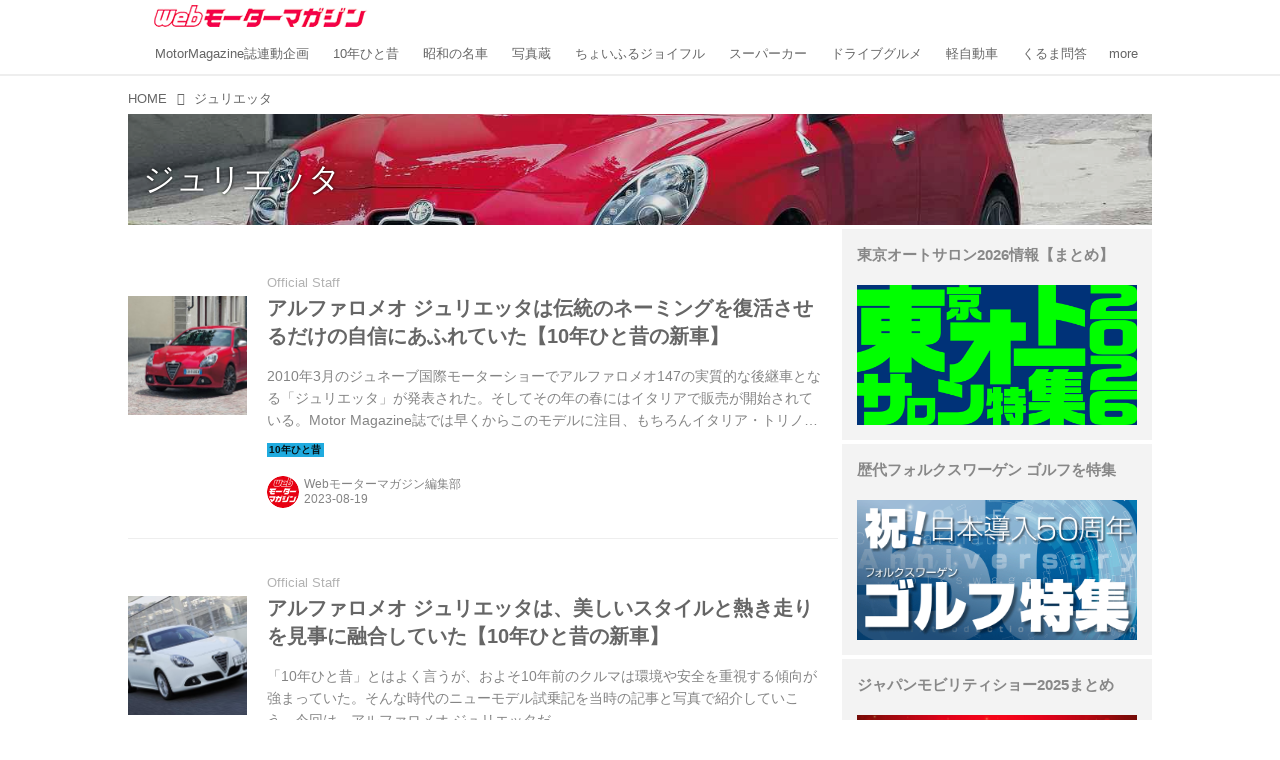

--- FILE ---
content_type: text/html; charset=utf-8
request_url: https://web.motormagazine.co.jp/_tags/%E3%82%B8%E3%83%A5%E3%83%AA%E3%82%A8%E3%83%83%E3%82%BF
body_size: 24617
content:
<!DOCTYPE html>
<html lang="ja">
<head>

<meta charset="utf-8">
<meta http-equiv="X-UA-Compatible" content="IE=Edge">
<meta name="viewport" content="width=device-width, initial-scale=1">
<meta name="format-detection" content="telephone=no">
<link rel="shortcut icon" href="https://d1uzk9o9cg136f.cloudfront.net/f/portal/16777341/custom/2017/01/17/60730fdac5977948dedd212d4a25b2c79905b93c.png">
<link rel="apple-touch-icon" href="https://d1uzk9o9cg136f.cloudfront.net/f/portal/16777341/custom/2017/01/17/60730fdac5977948dedd212d4a25b2c79905b93c.png">
<link rel="alternate" type="application/rss+xml" href="https://web.motormagazine.co.jp/_rss/rss20.xml" title="Webモーターマガジン - RSS Feed" />
<link rel="alternate" type="application/rss+xml" href="https://web.motormagazine.co.jp/_tags/%E3%82%B8%E3%83%A5%E3%83%AA%E3%82%A8%E3%83%83%E3%82%BF/rss20.xml" title="#ジュリエッタ - Webモーターマガジン - RSS Feed" />





<title>ジュリエッタ - Webモーターマガジン</title>

<meta name="description" content="ジュリエッタ の記事一覧 - 自動車専門誌「Motor Magazine」を発行するモーターマガジン社が運営する、カーライフがもっと楽しくなる自動車情報メディアです。自動車業界に詳しい専門誌編集者がわかりやすく解説します。">









<link rel="canonical" href="https://web.motormagazine.co.jp/_tags/%E3%82%B8%E3%83%A5%E3%83%AA%E3%82%A8%E3%83%83%E3%82%BF">








<!-- Piwik -->

<script id="script-piwik-setting">
window._piwik = {
	'BASE':'https://acs01.rvlvr.co/piwik/',
	'trackers':{
		'173':null,
		'559':null,
	},
	'pageview':null,
	'event':null,
}
</script>


<script src="/static/dinoportal/js/piwikutil.js" async defer></script>





<noscript>
<img src="https://acs01.rvlvr.co/piwik/piwik.php?idsite=559&rec=1&url=https%3A//web.motormagazine.co.jp/_tags/%25E3%2582%25B8%25E3%2583%25A5%25E3%2583%25AA%25E3%2582%25A8%25E3%2583%2583%25E3%2582%25BF" style="border:0;display:none" alt="" width=1 height=1>
<img src="https://acs01.rvlvr.co/piwik/piwik.php?idsite=173&rec=1&url=https%3A//web.motormagazine.co.jp/_tags/%25E3%2582%25B8%25E3%2583%25A5%25E3%2583%25AA%25E3%2582%25A8%25E3%2583%2583%25E3%2582%25BF" style="border:0;display:none" alt="" width=1 height=1>

</noscript>

<!-- End Piwik Tracking Code -->
<!-- /page.PIWIK_BASE_URL, /is_preview -->






<meta name="twitter:card" content="summary">
<meta property="og:type" content="article">
<meta property="og:url" content="https://web.motormagazine.co.jp/_tags/%E3%82%B8%E3%83%A5%E3%83%AA%E3%82%A8%E3%83%83%E3%82%BF">

<meta property="og:title" content="ジュリエッタ - Webモーターマガジン">


<meta property="og:description" content="ジュリエッタ の記事一覧 - 自動車専門誌「Motor Magazine」を発行するモーターマガジン社が運営する、カーライフがもっと楽しくなる自動車情報メディアです。自動車業界に詳しい専門誌編集者がわかりやすく解説します。">


<meta property="og:image" content="https://d1uzk9o9cg136f.cloudfront.net/f/portal/16777341/rc/2017/04/13/eacbcdf80c247d00b54e37c8eea023ec5d1b0347_xlarge.jpg">








<link rel="stylesheet" href="/static/lib/js/jquery-embedhelper.css?_=251225165549">


<link rel="preload" href="/static/lib/fontawesome-4/fonts/fontawesome-webfont.woff2?v=4.7.0" as="font" type="font/woff2" crossorigin>
<link rel="preload" href="/static/lib/ligaturesymbols-2/LigatureSymbols-2.11.ttf" as="font" type="font/ttf" crossorigin>

<script id="facebook-jssdk">/* hack: prevent fb sdk in body : proc by jquery-embedheler */</script>
<style id="style-prevent-animation">*,*:before,*:after{-webkit-transition:none!important;-moz-transition:none!important;transition:none!important;-webkit-animation:none!important;-moz-animation:none!important;animation:none!important}</style>


<link rel="stylesheet" href="/static/dinoportal/css/reset.css?251225165549">
<link rel="stylesheet" href="/static/dinoportal/css/common.css?251225165549">
<link rel="stylesheet" href="/static/dinoportal/css/common-not-amp.css?251225165549">
<link rel="stylesheet" href="/static/user-notify/user-notify.css?251225165549">
<link rel="stylesheet" href="/static/wf/css/article.css?251225165549">
<link rel="stylesheet" href="/static/wf/css/article-not-amp.css?251225165549">
<link rel="stylesheet" href="/static/dinoportal/css/print.css?251225165549" media="print">

<link rel="stylesheet" href="/static/lib/jquery-carousel/jquery-carousel.css?251225165549">
<link rel="stylesheet" href="/static/lib/jquery-carousel-2/jquery-carousel.css?251225165549">

<link href="/static/lib/ligaturesymbols-2/LigatureSymbols.min.css" rel="stylesheet" type="text/css">
<link href="/static/lib/ligaturesymbols-2/LigatureSymbols.min.css" rel="stylesheet" type="text/css">
<link href="/static/lib/rvlvr/rvlvr.css" rel="stylesheet">

<link rel="stylesheet" href="/static/dinoportal/custom/maxwidth.css?251225165549">


<!-- jquery migrate for develop -->
<script src="/static/lib/js/jquery-3.7.1.min.js"></script>
<script src="/static/lib/js/jquery-migrate-3.5.2.min.js"></script>	
<script src="/static/lib/js/jquery-migrate-enable.js"></script>

<script src="/static/lib/js/jquery-utils.js?251225165549"></script>




<script>$(function(){setTimeout(function(){$('#style-prevent-animation').remove();},1000)});</script>

<script>window._langrc={login:'ログイン',search:'検索'}</script>


<link rel="stylesheet" href="/static/dinoportal/css/index.css?251225165549">
<link rel="stylesheet" href="/static/dinoportal/css/newsfeed.css?251225165549">


<link rel="stylesheet" href="/static/dinoportal/css/users.css?251225165549">
<link rel="stylesheet" href="/static/dinoportal/css/tenants.css?251225165549">


<style>
.network-error > span:after {
	content:'通信エラーです' '\0a' 'しばらくして再読み込みしてください';
}
</style>

<style id="style-feedlabel-colors">
/* */
body:not(.page-menufeed)
	.wfcontent .content-feedlabel > span:before,
body.page-menufeed .newsfeed-block
	.wfcontent .content-feedlabel > span:before {
	content:"\00a0"; /* &nbsp; */
}
/*  */
body:not(.page-menufeed):not([data-page-tag="自動車博物館巡り"])
		.wfcontent[data-tags*=" 自動車博物館巡り "] .content-feedlabel > span,
body.page-menufeed .newsfeed-block:not([data-newsfeed-block-tag="自動車博物館巡り"])
		.wfcontent[data-tags*=" 自動車博物館巡り "] .content-feedlabel > span {
	color:rgba(0,0,0,.9);
	background:rgb(239, 143, 196);
	/* is_light; */
}
body:not(.page-menufeed):not([data-page-tag="自動車博物館巡り"])
		.wfcontent[data-tags*=" 自動車博物館巡り "] .content-feedlabel > span:before,
body.page-menufeed .newsfeed-block:not([data-newsfeed-block-tag="自動車博物館巡り"])
		.wfcontent[data-tags*=" 自動車博物館巡り "] .content-feedlabel > span:before {
	content:"自動車博物館巡り";
}
/*  */
body:not(.page-menufeed):not([data-page-tag="試乗"])
		.wfcontent[data-tags*=" 試乗 "] .content-feedlabel > span,
body.page-menufeed .newsfeed-block:not([data-newsfeed-block-tag="試乗"])
		.wfcontent[data-tags*=" 試乗 "] .content-feedlabel > span {
	color:rgba(0,0,0,.9);
	background:rgb(223,32,32);
	/* is_dark */color:rgba(255,255,255,.9);/* ; */
}
body:not(.page-menufeed):not([data-page-tag="試乗"])
		.wfcontent[data-tags*=" 試乗 "] .content-feedlabel > span:before,
body.page-menufeed .newsfeed-block:not([data-newsfeed-block-tag="試乗"])
		.wfcontent[data-tags*=" 試乗 "] .content-feedlabel > span:before {
	content:"試乗";
}
/*  */
body:not(.page-menufeed):not([data-page-tag="PR"])
		.wfcontent[data-tags*=" PR "] .content-feedlabel > span,
body.page-menufeed .newsfeed-block:not([data-newsfeed-block-tag="PR"])
		.wfcontent[data-tags*=" PR "] .content-feedlabel > span {
	color:rgba(0,0,0,.9);
	background:rgb(255, 255, 255);
	/* is_light; */
}
body:not(.page-menufeed):not([data-page-tag="PR"])
		.wfcontent[data-tags*=" PR "] .content-feedlabel > span:before,
body.page-menufeed .newsfeed-block:not([data-newsfeed-block-tag="PR"])
		.wfcontent[data-tags*=" PR "] .content-feedlabel > span:before {
	content:"PR";
}
/*  */
body:not(.page-menufeed):not([data-page-tag="SDGs"])
		.wfcontent[data-tags*=" SDGs "] .content-feedlabel > span,
body.page-menufeed .newsfeed-block:not([data-newsfeed-block-tag="SDGs"])
		.wfcontent[data-tags*=" SDGs "] .content-feedlabel > span {
	color:rgba(0,0,0,.9);
	background:rgb(223, 32, 136);
	/* is_dark */color:rgba(255,255,255,.9);/* ; */
}
body:not(.page-menufeed):not([data-page-tag="SDGs"])
		.wfcontent[data-tags*=" SDGs "] .content-feedlabel > span:before,
body.page-menufeed .newsfeed-block:not([data-newsfeed-block-tag="SDGs"])
		.wfcontent[data-tags*=" SDGs "] .content-feedlabel > span:before {
	content:"SDGs";
}
/*  */
body:not(.page-menufeed):not([data-page-tag="EV\&SDGsFair"])
		.wfcontent[data-tags*=" EV\&SDGsFair "] .content-feedlabel > span,
body.page-menufeed .newsfeed-block:not([data-newsfeed-block-tag="EV\&SDGsFair"])
		.wfcontent[data-tags*=" EV\&SDGsFair "] .content-feedlabel > span {
	color:rgba(0,0,0,.9);
	background:rgb(143, 213, 239);
	/* is_light; */
}
body:not(.page-menufeed):not([data-page-tag="EV\&SDGsFair"])
		.wfcontent[data-tags*=" EV\&SDGsFair "] .content-feedlabel > span:before,
body.page-menufeed .newsfeed-block:not([data-newsfeed-block-tag="EV\&SDGsFair"])
		.wfcontent[data-tags*=" EV\&SDGsFair "] .content-feedlabel > span:before {
	content:"EV\&SDGsFair";
}
/*  */
body:not(.page-menufeed):not([data-page-tag="連載"])
		.wfcontent[data-tags*=" 連載 "] .content-feedlabel > span,
body.page-menufeed .newsfeed-block:not([data-newsfeed-block-tag="連載"])
		.wfcontent[data-tags*=" 連載 "] .content-feedlabel > span {
	color:rgba(0,0,0,.9);
	background:rgb(32, 223, 171);
	/* is_light; */
}
body:not(.page-menufeed):not([data-page-tag="連載"])
		.wfcontent[data-tags*=" 連載 "] .content-feedlabel > span:before,
body.page-menufeed .newsfeed-block:not([data-newsfeed-block-tag="連載"])
		.wfcontent[data-tags*=" 連載 "] .content-feedlabel > span:before {
	content:"連載";
}
/*  */
body:not(.page-menufeed):not([data-page-tag="マンガ"])
		.wfcontent[data-tags*=" マンガ "] .content-feedlabel > span,
body.page-menufeed .newsfeed-block:not([data-newsfeed-block-tag="マンガ"])
		.wfcontent[data-tags*=" マンガ "] .content-feedlabel > span {
	color:rgba(0,0,0,.9);
	background:rgb(223, 32, 32);
	/* is_dark */color:rgba(255,255,255,.9);/* ; */
}
body:not(.page-menufeed):not([data-page-tag="マンガ"])
		.wfcontent[data-tags*=" マンガ "] .content-feedlabel > span:before,
body.page-menufeed .newsfeed-block:not([data-newsfeed-block-tag="マンガ"])
		.wfcontent[data-tags*=" マンガ "] .content-feedlabel > span:before {
	content:"マンガ";
}
/*  */
body:not(.page-menufeed):not([data-page-tag="絶対比較"])
		.wfcontent[data-tags*=" 絶対比較 "] .content-feedlabel > span,
body.page-menufeed .newsfeed-block:not([data-newsfeed-block-tag="絶対比較"])
		.wfcontent[data-tags*=" 絶対比較 "] .content-feedlabel > span {
	color:rgba(0,0,0,.9);
	background:rgb(32, 67, 223);
	/* is_dark */color:rgba(255,255,255,.9);/* ; */
}
body:not(.page-menufeed):not([data-page-tag="絶対比較"])
		.wfcontent[data-tags*=" 絶対比較 "] .content-feedlabel > span:before,
body.page-menufeed .newsfeed-block:not([data-newsfeed-block-tag="絶対比較"])
		.wfcontent[data-tags*=" 絶対比較 "] .content-feedlabel > span:before {
	content:"絶対比較";
}
/*  */
body:not(.page-menufeed):not([data-page-tag="はたらくクルマ"])
		.wfcontent[data-tags*=" はたらくクルマ "] .content-feedlabel > span,
body.page-menufeed .newsfeed-block:not([data-newsfeed-block-tag="はたらくクルマ"])
		.wfcontent[data-tags*=" はたらくクルマ "] .content-feedlabel > span {
	color:rgba(0,0,0,.9);
	background:rgb(217, 48, 48);
	/* is_dark */color:rgba(255,255,255,.9);/* ; */
}
body:not(.page-menufeed):not([data-page-tag="はたらくクルマ"])
		.wfcontent[data-tags*=" はたらくクルマ "] .content-feedlabel > span:before,
body.page-menufeed .newsfeed-block:not([data-newsfeed-block-tag="はたらくクルマ"])
		.wfcontent[data-tags*=" はたらくクルマ "] .content-feedlabel > span:before {
	content:"はたらくクルマ";
}
/*  */
body:not(.page-menufeed):not([data-page-tag="カー用品"])
		.wfcontent[data-tags*=" カー用品 "] .content-feedlabel > span,
body.page-menufeed .newsfeed-block:not([data-newsfeed-block-tag="カー用品"])
		.wfcontent[data-tags*=" カー用品 "] .content-feedlabel > span {
	color:rgba(0,0,0,.9);
	background:rgb(206, 223, 32);
	/* is_light; */
}
body:not(.page-menufeed):not([data-page-tag="カー用品"])
		.wfcontent[data-tags*=" カー用品 "] .content-feedlabel > span:before,
body.page-menufeed .newsfeed-block:not([data-newsfeed-block-tag="カー用品"])
		.wfcontent[data-tags*=" カー用品 "] .content-feedlabel > span:before {
	content:"カー用品";
}
/*  */
body:not(.page-menufeed):not([data-page-tag="長期レポート"])
		.wfcontent[data-tags*=" 長期レポート "] .content-feedlabel > span,
body.page-menufeed .newsfeed-block:not([data-newsfeed-block-tag="長期レポート"])
		.wfcontent[data-tags*=" 長期レポート "] .content-feedlabel > span {
	color:rgba(0,0,0,.9);
	background:rgb(32, 223, 67);
	/* is_light; */
}
body:not(.page-menufeed):not([data-page-tag="長期レポート"])
		.wfcontent[data-tags*=" 長期レポート "] .content-feedlabel > span:before,
body.page-menufeed .newsfeed-block:not([data-newsfeed-block-tag="長期レポート"])
		.wfcontent[data-tags*=" 長期レポート "] .content-feedlabel > span:before {
	content:"長期レポート";
}
/*  */
body:not(.page-menufeed):not([data-page-tag="タイヤ"])
		.wfcontent[data-tags*=" タイヤ "] .content-feedlabel > span,
body.page-menufeed .newsfeed-block:not([data-newsfeed-block-tag="タイヤ"])
		.wfcontent[data-tags*=" タイヤ "] .content-feedlabel > span {
	color:rgba(0,0,0,.9);
	background:rgb(93, 93, 93);
	/* is_dark */color:rgba(255,255,255,.9);/* ; */
}
body:not(.page-menufeed):not([data-page-tag="タイヤ"])
		.wfcontent[data-tags*=" タイヤ "] .content-feedlabel > span:before,
body.page-menufeed .newsfeed-block:not([data-newsfeed-block-tag="タイヤ"])
		.wfcontent[data-tags*=" タイヤ "] .content-feedlabel > span:before {
	content:"タイヤ";
}
/*  */
body:not(.page-menufeed):not([data-page-tag="モータースポーツ"])
		.wfcontent[data-tags*=" モータースポーツ "] .content-feedlabel > span,
body.page-menufeed .newsfeed-block:not([data-newsfeed-block-tag="モータースポーツ"])
		.wfcontent[data-tags*=" モータースポーツ "] .content-feedlabel > span {
	color:rgba(0,0,0,.9);
	background:rgb(101, 32, 223);
	/* is_dark */color:rgba(255,255,255,.9);/* ; */
}
body:not(.page-menufeed):not([data-page-tag="モータースポーツ"])
		.wfcontent[data-tags*=" モータースポーツ "] .content-feedlabel > span:before,
body.page-menufeed .newsfeed-block:not([data-newsfeed-block-tag="モータースポーツ"])
		.wfcontent[data-tags*=" モータースポーツ "] .content-feedlabel > span:before {
	content:"モータースポーツ";
}
/*  */
body:not(.page-menufeed):not([data-page-tag="ロードスターBROS"])
		.wfcontent[data-tags*=" ロードスターBROS "] .content-feedlabel > span,
body.page-menufeed .newsfeed-block:not([data-newsfeed-block-tag="ロードスターBROS"])
		.wfcontent[data-tags*=" ロードスターBROS "] .content-feedlabel > span {
	color:rgba(0,0,0,.9);
	background:rgb(255, 157, 39);
	/* is_light; */
}
body:not(.page-menufeed):not([data-page-tag="ロードスターBROS"])
		.wfcontent[data-tags*=" ロードスターBROS "] .content-feedlabel > span:before,
body.page-menufeed .newsfeed-block:not([data-newsfeed-block-tag="ロードスターBROS"])
		.wfcontent[data-tags*=" ロードスターBROS "] .content-feedlabel > span:before {
	content:"ロードスターBROS";
}
/*  */
body:not(.page-menufeed):not([data-page-tag="ニュース"])
		.wfcontent[data-tags*=" ニュース "] .content-feedlabel > span,
body.page-menufeed .newsfeed-block:not([data-newsfeed-block-tag="ニュース"])
		.wfcontent[data-tags*=" ニュース "] .content-feedlabel > span {
	color:rgba(0,0,0,.9);
	background:rgb(32, 223, 67);
	/* is_light; */
}
body:not(.page-menufeed):not([data-page-tag="ニュース"])
		.wfcontent[data-tags*=" ニュース "] .content-feedlabel > span:before,
body.page-menufeed .newsfeed-block:not([data-newsfeed-block-tag="ニュース"])
		.wfcontent[data-tags*=" ニュース "] .content-feedlabel > span:before {
	content:"ニュース";
}
/*  */
body:not(.page-menufeed):not([data-page-tag="動画"])
		.wfcontent[data-tags*=" 動画 "] .content-feedlabel > span,
body.page-menufeed .newsfeed-block:not([data-newsfeed-block-tag="動画"])
		.wfcontent[data-tags*=" 動画 "] .content-feedlabel > span {
	color:rgba(0,0,0,.9);
	background:rgb(32, 67, 223);
	/* is_dark */color:rgba(255,255,255,.9);/* ; */
}
body:not(.page-menufeed):not([data-page-tag="動画"])
		.wfcontent[data-tags*=" 動画 "] .content-feedlabel > span:before,
body.page-menufeed .newsfeed-block:not([data-newsfeed-block-tag="動画"])
		.wfcontent[data-tags*=" 動画 "] .content-feedlabel > span:before {
	content:"動画";
}
/*  */
body:not(.page-menufeed):not([data-page-tag="グループAクロニクル"])
		.wfcontent[data-tags*=" グループAクロニクル "] .content-feedlabel > span,
body.page-menufeed .newsfeed-block:not([data-newsfeed-block-tag="グループAクロニクル"])
		.wfcontent[data-tags*=" グループAクロニクル "] .content-feedlabel > span {
	color:rgba(0,0,0,.9);
	background:rgba(0,0,0,.25);
	/* is_light; */
}
body:not(.page-menufeed):not([data-page-tag="グループAクロニクル"])
		.wfcontent[data-tags*=" グループAクロニクル "] .content-feedlabel > span:before,
body.page-menufeed .newsfeed-block:not([data-newsfeed-block-tag="グループAクロニクル"])
		.wfcontent[data-tags*=" グループAクロニクル "] .content-feedlabel > span:before {
	content:"グループAクロニクル";
}
/*  */
body:not(.page-menufeed):not([data-page-tag="くるま問答"])
		.wfcontent[data-tags*=" くるま問答 "] .content-feedlabel > span,
body.page-menufeed .newsfeed-block:not([data-newsfeed-block-tag="くるま問答"])
		.wfcontent[data-tags*=" くるま問答 "] .content-feedlabel > span {
	color:rgba(0,0,0,.9);
	background:rgb(32, 171, 223);
	/* is_light; */
}
body:not(.page-menufeed):not([data-page-tag="くるま問答"])
		.wfcontent[data-tags*=" くるま問答 "] .content-feedlabel > span:before,
body.page-menufeed .newsfeed-block:not([data-newsfeed-block-tag="くるま問答"])
		.wfcontent[data-tags*=" くるま問答 "] .content-feedlabel > span:before {
	content:"くるま問答";
}
/*  */
body:not(.page-menufeed):not([data-page-tag="軽自動車"])
		.wfcontent[data-tags*=" 軽自動車 "] .content-feedlabel > span,
body.page-menufeed .newsfeed-block:not([data-newsfeed-block-tag="軽自動車"])
		.wfcontent[data-tags*=" 軽自動車 "] .content-feedlabel > span {
	color:rgba(0,0,0,.9);
	background:rgb(230, 239, 143);
	/* is_light; */
}
body:not(.page-menufeed):not([data-page-tag="軽自動車"])
		.wfcontent[data-tags*=" 軽自動車 "] .content-feedlabel > span:before,
body.page-menufeed .newsfeed-block:not([data-newsfeed-block-tag="軽自動車"])
		.wfcontent[data-tags*=" 軽自動車 "] .content-feedlabel > span:before {
	content:"軽自動車";
}
/*  */
body:not(.page-menufeed):not([data-page-tag="ドライブグルメ"])
		.wfcontent[data-tags*=" ドライブグルメ "] .content-feedlabel > span,
body.page-menufeed .newsfeed-block:not([data-newsfeed-block-tag="ドライブグルメ"])
		.wfcontent[data-tags*=" ドライブグルメ "] .content-feedlabel > span {
	color:rgba(0,0,0,.9);
	background:rgb(223, 136, 32);
	/* is_light; */
}
body:not(.page-menufeed):not([data-page-tag="ドライブグルメ"])
		.wfcontent[data-tags*=" ドライブグルメ "] .content-feedlabel > span:before,
body.page-menufeed .newsfeed-block:not([data-newsfeed-block-tag="ドライブグルメ"])
		.wfcontent[data-tags*=" ドライブグルメ "] .content-feedlabel > span:before {
	content:"ドライブグルメ";
}
/*  */
body:not(.page-menufeed):not([data-page-tag="スーパーカー"])
		.wfcontent[data-tags*=" スーパーカー "] .content-feedlabel > span,
body.page-menufeed .newsfeed-block:not([data-newsfeed-block-tag="スーパーカー"])
		.wfcontent[data-tags*=" スーパーカー "] .content-feedlabel > span {
	color:rgba(0,0,0,.9);
	background:rgb(239, 196, 143);
	/* is_light; */
}
body:not(.page-menufeed):not([data-page-tag="スーパーカー"])
		.wfcontent[data-tags*=" スーパーカー "] .content-feedlabel > span:before,
body.page-menufeed .newsfeed-block:not([data-newsfeed-block-tag="スーパーカー"])
		.wfcontent[data-tags*=" スーパーカー "] .content-feedlabel > span:before {
	content:"スーパーカー";
}
/*  */
body:not(.page-menufeed):not([data-page-tag="ちょいふるジョイフル"])
		.wfcontent[data-tags*=" ちょいふるジョイフル "] .content-feedlabel > span,
body.page-menufeed .newsfeed-block:not([data-newsfeed-block-tag="ちょいふるジョイフル"])
		.wfcontent[data-tags*=" ちょいふるジョイフル "] .content-feedlabel > span {
	color:rgba(0,0,0,.9);
	background:rgb(223, 32, 136);
	/* is_dark */color:rgba(255,255,255,.9);/* ; */
}
body:not(.page-menufeed):not([data-page-tag="ちょいふるジョイフル"])
		.wfcontent[data-tags*=" ちょいふるジョイフル "] .content-feedlabel > span:before,
body.page-menufeed .newsfeed-block:not([data-newsfeed-block-tag="ちょいふるジョイフル"])
		.wfcontent[data-tags*=" ちょいふるジョイフル "] .content-feedlabel > span:before {
	content:"ちょいふるジョイフル";
}
/*  */
body:not(.page-menufeed):not([data-page-tag="写真蔵"])
		.wfcontent[data-tags*=" 写真蔵 "] .content-feedlabel > span,
body.page-menufeed .newsfeed-block:not([data-newsfeed-block-tag="写真蔵"])
		.wfcontent[data-tags*=" 写真蔵 "] .content-feedlabel > span {
	color:rgba(0,0,0,.9);
	background:rgb(32, 223, 67);
	/* is_light; */
}
body:not(.page-menufeed):not([data-page-tag="写真蔵"])
		.wfcontent[data-tags*=" 写真蔵 "] .content-feedlabel > span:before,
body.page-menufeed .newsfeed-block:not([data-newsfeed-block-tag="写真蔵"])
		.wfcontent[data-tags*=" 写真蔵 "] .content-feedlabel > span:before {
	content:"写真蔵";
}
/*  */
body:not(.page-menufeed):not([data-page-tag="昭和の名車"])
		.wfcontent[data-tags*=" 昭和の名車 "] .content-feedlabel > span,
body.page-menufeed .newsfeed-block:not([data-newsfeed-block-tag="昭和の名車"])
		.wfcontent[data-tags*=" 昭和の名車 "] .content-feedlabel > span {
	color:rgba(0,0,0,.9);
	background:rgb(206, 32, 223);
	/* is_dark */color:rgba(255,255,255,.9);/* ; */
}
body:not(.page-menufeed):not([data-page-tag="昭和の名車"])
		.wfcontent[data-tags*=" 昭和の名車 "] .content-feedlabel > span:before,
body.page-menufeed .newsfeed-block:not([data-newsfeed-block-tag="昭和の名車"])
		.wfcontent[data-tags*=" 昭和の名車 "] .content-feedlabel > span:before {
	content:"昭和の名車";
}
/*  */
body:not(.page-menufeed):not([data-page-tag="10年ひと昔"])
		.wfcontent[data-tags*=" 10年ひと昔 "] .content-feedlabel > span,
body.page-menufeed .newsfeed-block:not([data-newsfeed-block-tag="10年ひと昔"])
		.wfcontent[data-tags*=" 10年ひと昔 "] .content-feedlabel > span {
	color:rgba(0,0,0,.9);
	background:rgb(32, 171, 223);
	/* is_light; */
}
body:not(.page-menufeed):not([data-page-tag="10年ひと昔"])
		.wfcontent[data-tags*=" 10年ひと昔 "] .content-feedlabel > span:before,
body.page-menufeed .newsfeed-block:not([data-newsfeed-block-tag="10年ひと昔"])
		.wfcontent[data-tags*=" 10年ひと昔 "] .content-feedlabel > span:before {
	content:"10年ひと昔";
}
/*  */
body:not(.page-menufeed):not([data-page-tag="MotorMagazine誌連動企画"])
		.wfcontent[data-tags*=" MotorMagazine誌連動企画 "] .content-feedlabel > span,
body.page-menufeed .newsfeed-block:not([data-newsfeed-block-tag="MotorMagazine誌連動企画"])
		.wfcontent[data-tags*=" MotorMagazine誌連動企画 "] .content-feedlabel > span {
	color:rgba(0,0,0,.9);
	background:rgb(32, 67, 223);
	/* is_dark */color:rgba(255,255,255,.9);/* ; */
}
body:not(.page-menufeed):not([data-page-tag="MotorMagazine誌連動企画"])
		.wfcontent[data-tags*=" MotorMagazine誌連動企画 "] .content-feedlabel > span:before,
body.page-menufeed .newsfeed-block:not([data-newsfeed-block-tag="MotorMagazine誌連動企画"])
		.wfcontent[data-tags*=" MotorMagazine誌連動企画 "] .content-feedlabel > span:before {
	content:"MotorMagazine誌連動企画";
}
/*  */

</style>


<script id="script-acs-flags">
window._use_acs_feed_dummy=false;
window._use_vpv_iframe=false;
</script>




<!-- custom css as less  -->


<style id="style-site-custom" type="text/less">
/**** 各種色設定 ****/

/**** imported colors.less ****/


@colors-base: #666; 
@colors-base-bg: white; 
@colors-base-box: @colors-base; 
@colors-base-box-bg: fade(@colors-base, 8%); 

@colors-header: @colors-base; 
@colors-header-bg: @colors-base-bg; 
@colors-header-menu: @colors-header; 
@colors-header-menu-bg: @colors-header-bg; 
@colors-header-menu-active: black; 
@colors-header-menu-active-bg: transparent; 
@colors-header-menu-active-mark: black; 
@colors-header-shadow: #eee; 

@colors-footer: @colors-base-box; 
@colors-footer-bg: @colors-base-box-bg; 

@colors-widget: @colors-base-box; 
@colors-widget-bg: @colors-base-box-bg; 
@colors-marble: @colors-widget; 
@colors-marble-bg: @colors-widget-bg; 
@colors-marblebar: @colors-base; 
@colors-marblebar-bg: @colors-base-bg; 


@colors-menufeed-title: black; 
@colors-contents-title: @colors-base; 
@colors-cards-bg: #eee; 

@colors-content-heading: @colors-base; 
@colors-content-heading-decoration: @colors-base; 
@colors-content-subheading: @colors-base; 
@colors-content-subheading-decoration: @colors-base; 
@colors-content-body-link: inherit; 
@colors-content-body-link-active: inherit; 
@colors-content-quote: @colors-base-box; 
@colors-content-quote-bg: @colors-base-box-bg; 
@colors-content-box: @colors-base-box; 
@colors-content-box-bg: @colors-base-box-bg; 


@colors-paging-current: @colors-base-box; 
@colors-paging-current-bg: @colors-base-box-bg; 


@colors-spiral-header: @colors-header; 
@colors-spiral-header-bg: @colors-header-bg; 
@colors-spiral-header-shadow: @colors-header-shadow;



@colors-btn: black;
@colors-btn-bg: #eee;
@colors-btn-border: #ccc;

@colors-btn-colored: white;
@colors-btn-colored-bg: hsl(359, 57%, 49%);
@colors-btn-colored-border: hsl(359, 57%, 49%);


@colors-tab-active: hsl(359, 57%, 49%);



body {
	color: @colors-base;
	background: @colors-base-bg;
}
.content-info {
	color: @colors-base;
}

*,*:after,*:before {
	border-color: fade(@colors-base, 50%);
}



#header-container,
.menu-overflowed > .container {
	color: @colors-header;
}
#header-bgs:after {
	border-bottom-color: @colors-header-shadow;
}


.spiral-header-container {
	color: @colors-spiral-header;
}
.spiral-header-bgs {
	border-bottom-color: @colors-spiral-header-shadow;
}




#header-menu {
	color: @colors-header-menu;
}

.menu-overflowed > .container {
	color: @colors-header-menu;
	background: @colors-header-menu-bg;
}

#header-bg {
	background: @colors-header-bg;
}
.spiral-header-bg {
	background: @colors-spiral-header-bg;
}
#header-menu-bg {
	background: @colors-header-menu-bg;
}


#header:not(.initialized) {
	background: @colors-header-bg;
}
@media (max-width:767px) {
	#header:not(.initialized) #header-menu {
		background: @colors-header-menu-bg;
	}
}

#header-menu > a:hover,
#header-menu > a.active {
	color: @colors-header-menu-active;
	background: @colors-header-menu-active-bg;
}
#header-menu > a:hover:after,
#header-menu > a.active:after {
	border-bottom-color: @colors-header-menu-active-mark;
}


#footer {
	color: @colors-footer;
	background: @colors-footer-bg;
}


.newsfeed-block-header h2 {
	color: @colors-menufeed-title;
}

#newsfeed .wfcontent .content-link .content-title {
	color: @colors-contents-title;
}


#newsfeed.newsfeed-all-display-type-photo,
#newsfeed.newsfeed-all-display-type-card {
	background: @colors-cards-bg;
}


body.page-ctstock #main > .content .content-summary a:not(.btn),
body.page-ctstock #main > .content .content-body-body a:not(.btn),
body.page-content #main > .content .content-summary a:not(.btn),
body.page-content #main > .content .content-body-body a:not(.btn) {
	color: @colors-content-body-link;
}
body.page-ctstock #main > .content .content-summary a:not(.btn):hover,
body.page-ctstock #main > .content .content-summary a:not(.btn):active,
body.page-ctstock #main > .content .content-body-body a:not(.btn):hover,
body.page-ctstock #main > .content .content-body-body a:not(.btn):active,
body.page-content #main > .content .content-summary a:not(.btn):hover,
body.page-content #main > .content .content-summary a:not(.btn):active,
body.page-content #main > .content .content-body-body a:not(.btn):hover,
body.page-content #main > .content .content-body-body a:not(.btn):active {
	color: @colors-content-body-link-active;
}

.article > .article-heading {
	color: @colors-content-heading;
	border-color: @colors-content-heading-decoration;
}
.article > .article-subheading {
	color: @colors-content-subheading;
	border-color: @colors-content-subheading-decoration;
}


.article > .quotebox {
	color: @colors-content-quote;
	background: @colors-content-quote-bg;
}
.article > p.box {
	color: @colors-content-box;
	background: @colors-content-box-bg;
}



body:not(.custom-sidebar-separate) .widgets,
body.custom-sidebar-separate .widgets > *,
#newsfeed .widget {
	color: @colors-widget;
	background: @colors-widget-bg;
}


#newsfeed .marble {
	color: @colors-marble;
	background: @colors-marble-bg;
}
#newsfeed .marblebar {
	color: @colors-marblebar;
	background: @colors-marblebar-bg;
}


.btn,
.btn:hover,
.btn:active,
a.btn,
a.btn:hover,
a.btn:active,
a.btn:visited,
button,
button:hover,
button:active,
input[type="button"], input[type="submit"], input[type="reset"],
input[type="button"]:hover, input[type="submit"]:hover, input[type="reset"]:hover,
input[type="button"]:active, input[type="submit"]:active, input[type="reset"]:active {
	color:@colors-btn;
	background:@colors-btn-bg;
	border:1px solid @colors-btn-border;
}

.btn-colored, .btn-colored:hover, .btn-colored:active,
.btn-colored[disabled], .btn-colored[disabled]:hover,
a.btn-colored, a.btn-colored:hover, a.btn-colored:active, a.btn-colored:visited,
a.btn-colored[disabled], a.btn-colored[disabled]:hover, a.btn-colored[disabled]:visited,
input[type="button"].btn-colored, input[type="button"].btn-colored:hover, input[type="button"].btn-colored:active,
button:not([type]):not(.btn-normal),
button[type="submit"]:not(.btn-normal), input[type="submit"]:not(.btn-normal),
button[type="submit"]:not(.btn-normal):hover, input[type="submit"]:not(.btn-normal):hover,
button[type="submit"]:not(.btn-normal):active, input[type="submit"]:not(.btn-normal):active {
	color:@colors-btn-colored;
	background:@colors-btn-colored-bg;
	border:1px solid @colors-btn-colored-border;
}

.nav-tabs > li.active > a,
.nav-tabs > li.active > a:hover,
.nav-tabs > li > a:hover {
	border-bottom-color:@colors-tab-active;
}
.nav-tabs > li > a:hover {
	border-bottom-color:fade(@colors-tab-active, 30%);
}


body.page-ctstock #main>.content .content-body-body a.content-paging-link.content-paging-link-current,
body.page-ctstock #main>.content .content-body-body a.content-paging-link:hover,
body.page-content #main>.content .content-body-body a.content-paging-link.content-paging-link-current,
body.page-content #main>.content .content-body-body a.content-paging-link:hover {
	color: @colors-paging-current;
	background: @colors-paging-current-bg;
	border-color: @colors-paging-current;
}


/**** end of imported colors.less ****/



/**** サイドバーの要素をウィジェットブロックに分ける ****/

/**** imported sidebar-separate.css ****/



body.custom-sidebar-separate {}

.widgets {
	padding: 0;
	background: transparent;
}

.widgets > * {
	padding: 20px;
	background: #f8f8f8;
}

.widgets > .nopadding {
	padding: 0;
}

.widget h3:first-child {
	padding-top: 0;
}

.widgets {
	border: 4px solid transparent;
}
body:not(.custom-sidebar-left) .widgets {
	border-right: none;
}
body.custom-sidebar-left .widgets {
	border-left: none;
}

.widgets > * + *, .widget + .widget {
	margin-top: 4px;
}

.main-contents {
	padding-top: 4px;
}
/**** end of imported sidebar-separate.css ****/



/**** メニューフィードの写真・カードの先頭を大きく ****/

/**** imported menufeed-big-leading.css ****/


@media (min-width :768px) {
	#newsfeed .newsfeed-block.newsfeed-all-display-type-photo .wfcontent:first-child,
	#newsfeed .newsfeed-block.newsfeed-all-display-type-card .wfcontent:first-child {
		width: 49.389%; 
		
		width: -webkit-calc( 50% + 2.5px - 5px);
		width: calc( 50% + 2.5px - 5px);
		
		float:left;
	}
	#newsfeed .newsfeed-block.newsfeed-all-display-type-photo .wfcontent:nth-child(4n),
		#newsfeed .newsfeed-block.newsfeed-all-display-type-card .wfcontent:nth-child(4n) {
		margin-right: 5px !important;
	}
	#newsfeed .newsfeed-block.newsfeed-all-display-type-photo .wfcontent:nth-child(3),
	#newsfeed .newsfeed-block.newsfeed-all-display-type-photo .wfcontent:nth-child(5),
	#newsfeed .newsfeed-block.newsfeed-all-display-type-photo .wfcontent:nth-child(4n+5),
	#newsfeed .newsfeed-block.newsfeed-all-display-type-card .wfcontent:nth-child(3),
	#newsfeed .newsfeed-block.newsfeed-all-display-type-card .wfcontent:nth-child(5),
	#newsfeed .newsfeed-block.newsfeed-all-display-type-card .wfcontent:nth-child(4n+5) {
		margin-right: 0 !important;
	}
	#newsfeed .newsfeed-block.newsfeed-all-display-type-photo .wfcontent:nth-child(n+6),
	#newsfeed .newsfeed-block.newsfeed-all-display-type-card .wfcontent:nth-child(n+6) {
		display: none !important;
	}
	#newsfeed .newsfeed-block.newsfeed-all-display-type-card
			.wfcontent:first-child .content-leading .img-wrap:before {
		padding-top: 88.75%;
		
		padding-top: -webkit-calc( 74.4% + 16px + 10px + 0.8 * 1em * 0.8 * 1.6 + 0.8 * 1em * 0.75 * 1.3 );
		padding-top: calc( 74.4% + 16px + 10px + 0.8* 1em * 0.8 * 1.6 + 0.8* 1em * 0.75 * 1.3 );
	}
	
}

@media (max-width :767px) {
	#newsfeed .newsfeed-block.newsfeed-all-display-type-photo .wfcontent:nth-child(2n+1),
	#newsfeed .newsfeed-block.newsfeed-all-display-type-card .wfcontent:nth-child(2n+1) {
		margin-right: 0 !important;
	}
	#newsfeed .newsfeed-block.newsfeed-all-display-type-photo .wfcontent:nth-child(2n+2),
	#newsfeed .newsfeed-block.newsfeed-all-display-type-card .wfcontent:nth-child(2n+2) {
		margin-right: 5px !important;
	}
	#newsfeed .newsfeed-block.newsfeed-all-display-type-photo .wfcontent:first-child,
	#newsfeed .newsfeed-block.newsfeed-all-display-type-card .wfcontent:first-child {
		width: 100%;
		margin-right: 0 !important;
	}
	#newsfeed .newsfeed-block.newsfeed-all-display-type-photo .wfcontent:nth-child(n+6),
	#newsfeed .newsfeed-block.newsfeed-all-display-type-card .wfcontent:nth-child(n+6) {
		display: none !important;
	}
}

/**** end of imported menufeed-big-leading.css ****/



/**** 写真・カードのフィードをモバイルで2列表示 ****/

/**** imported feed-card-mobile-2cols.css ****/


body.custom-feed-card-mobile-2cols {}

@media (max-width :767px) {
	.newsfeed.newsfeed-all-display-type-photo .widget-wrap + .wfcontent,
	.newsfeed.newsfeed-all-display-type-card .widget-wrap + .wfcontent,	
	.newsfeed.newsfeed-all-display-type-photo .wfcontent + .wfcontent,
	.newsfeed.newsfeed-all-display-type-card .wfcontent + .wfcontent {
		width: 48%;
		width: -webkit-calc(50% - 7.5px);
		width: calc(50% - 7.5px);
		width: ~"calc(50% - 7.5px)"; 
		
		float: none;
		display: inline-block;
		vertical-align: top;
		
		margin-left: 5px! important;
		margin-right: 0! important;
	}
}

/**** end of imported feed-card-mobile-2cols.css ****/



/**** 新着・優先マーカーを追加 ****/

/**** imported new-marker.less ****/


@new-marker-recent: '3d'; 

@colors-new-marker: hsl(0, 67%, 95%);
@colors-new-marker-bg: hsl(0, 67%, 45%);
@colors-pinned-marker: hsl(60, 100%, 20%);
@colors-pinned-marker-bg: hsl(60, 100%, 47%);



.pinned-marker,
.new-marker {
	font-family: verdana;
	font-weight: bold;
	font-style:normal;
	text-decoration:none;
	text-shadow:none;
	display:inline-block;
	line-height:1;
	font-size:60%;
	vertical-align:text-top;
	padding:0.25em;
	margin-right:0.5em;
	position:relative;
	top:0.05em;
}

.pinned-marker {
	content:"PICKUP";
	color:@colors-pinned-marker;
	background:@colors-pinned-marker-bg;
}

.new-marker {
	content:"NEW";
	color:@colors-new-marker;
	background:@colors-new-marker-bg;
}

& when (@new-marker-recent = 'test') {
	.wfcontent[data-pubdate-recent] .content-title:before
	{ .new-marker; }
}

.wfcontent.is-pinned .content-title:before {
	.pinned-marker;
}

& when (@new-marker-recent = '0d') {
	.wfcontent[data-pubdate-recent="-0d"] .content-title:before
	{ .new-marker; }
}

& when (@new-marker-recent = '1d') {
	.wfcontent[data-pubdate-recent="-1d"] .content-title:before,
	.wfcontent[data-pubdate-recent="-0d"] .content-title:before
	{ .new-marker; }
}

& when (@new-marker-recent = '2d') {
	.wfcontent[data-pubdate-recent="-2d"] .content-title:before,
	.wfcontent[data-pubdate-recent="-1d"] .content-title:before,
	.wfcontent[data-pubdate-recent="-0d"] .content-title:before
	{ .new-marker; }
}

& when (@new-marker-recent = '3d') {
	.wfcontent[data-pubdate-recent="-3d"] .content-title:before,
	.wfcontent[data-pubdate-recent="-2d"] .content-title:before,
	.wfcontent[data-pubdate-recent="-1d"] .content-title:before,
	.wfcontent[data-pubdate-recent="-0d"] .content-title:before
	{ .new-marker; }
}

& when (@new-marker-recent = '1w') {
	.wfcontent[data-pubdate-recent="-1w"] .content-title:before,
	.wfcontent[data-pubdate-recent="-3d"] .content-title:before,
	.wfcontent[data-pubdate-recent="-2d"] .content-title:before,
	.wfcontent[data-pubdate-recent="-1d"] .content-title:before,
	.wfcontent[data-pubdate-recent="-0d"] .content-title:before
	{ .new-marker; }
}

& when (@new-marker-recent = '1m') {
	.wfcontent[data-pubdate-recent="-1m"] .content-title:before,
	.wfcontent[data-pubdate-recent="-1w"] .content-title:before,
	.wfcontent[data-pubdate-recent="-3d"] .content-title:before,
	.wfcontent[data-pubdate-recent="-2d"] .content-title:before,
	.wfcontent[data-pubdate-recent="-1d"] .content-title:before,
	.wfcontent[data-pubdate-recent="-0d"] .content-title:before
	{ .new-marker; }
}

/**** end of imported new-marker.less ****/


@new-marker-recent: '1d'; /* 0d, 1d, 2d, 3d, 1w, 1m, test */
@colors-new-marker: hsl(0, 67%, 95%);
@colors-new-marker-bg: hsl(0, 67%, 45%);
@colors-pinned-marker: hsl(60, 100%, 20%);
@colors-pinned-marker-bg: hsl(60, 100%, 47%);
/* 優先マーカーを非表示に */
/* .pinned-marker { display:none; } */

#newsfeed.newsfeed-all-display-type-card .wfcontent .content-body,
.wfuser-site, .user-heading-site,
.content-author-site-wrap,
.widget-content-author-site-wrap {
	display: none;
}

/**** カード表示のタイトルを4行固定に(メニューフィードブロック除く) : line-height:1.4　の場合 ****/
.newsfeed-all-display-type-card:not(.newsfeed-block) .content-title {
	white-space: normal;
	max-height: none;
	height: 5.5em;
	height: -webkit-calc(5.5em);
	height: calc(5.5em);
	overflow: hidden;
	display: block;
 }

@supports (-webkit-line-clamp:4) {
	.newsfeed-all-display-type-card:not(.newsfeed-block) .content-title {
	display: -webkit-box;
	-webkit-box-orient: vertical;
	-webkit-line-clamp: 4;
	}

}

/**** ヘッダメニューを常にモバイルと同じにする ****/

/**** imported header-menu-always-mobile.css ****/



@media (min-width:768px) {
	#main {
		padding-top:105px; 
		
	}
	
	.spiral-header-container,
	#header-container {
		font-size:14px;
		height:auto;
	}
	
	#header.slide-up #header-container {
		
	}
	
	#header-menu {
		font-size:90%;
	}
	
	#header-menu {
		-webkit-box-ordinal-group:3;
		-moz-box-ordinal-group:3;
		-ms-flex-order:3;
		-webkit-order:3;
		order:3;
		
		width:100%;
		padding-left:15px;
		padding-right:15px;
	}
	
	.spiral-header-defaults,
	#header-defaults {
		flex-wrap:wrap;
	}
	
	#header-menu > * {
		display:inline-block;
	}
	#header-menu {
		white-space: nowrap;
	}
	
	#header-menu > .menu-more {
		padding-left:10px;
		padding-right:10px;
	}
	
	#header-right {
		-webkit-box-ordinal-group:2;
		-moz-box-ordinal-group:2;
		-ms-flex-order:2;
		-webkit-order:2;
		order:2;
	}
	
	
	#header-menu > a,
	#header-menu > span {
		padding:12px;
		padding-bottom:10px;
		height:auto;
	}
	
	#header-menu-bg {
		background:@colors-header-bg;
	}
}


/**** end of imported header-menu-always-mobile.css ****/



/* ヘッダを固定する*/
@media(min-width: 768px){
    body.custom-header-menu-always-mobile #header.slide-up #header-container {
        transform: translateY(-84px)!important;
    }
}

@media(max-width: 767px){
     #header.slide-up #header-container {
        transform: translateY(-87px)!important;
    }
}

/* 画像D&D禁止 */

img {
    pointer-events: none;
}

a img {
    pointer-events: auto;
}

.widgets > * {
    padding: 15px;
}

.wfcontent .content-feedlabel {
    margin-top: 0;
}

/* 記事下の広告 */

.ct-ad-wrap {
	margin: 40px 0;
	padding: 0 16px;
}
.ct-ad-wrap > .flex-container > .flex-item {
	width: 300px;
	height: 250px;
}

@media (max-width: 767px) {
	.ct-ad-wrap {
	margin: 40px -15px;
	}
	.ct-ad-wrap > .flex-container > .flex-item {
	margin: 0 auto;
	}
	.ct-ad-wrap > .flex-container > .flex-item:nth-child(1) {
	margin: 0 auto 40px;
	}
}

/* gam */

#pc_home_header,
#sp-adsense-header,
.photo_underphoto,
.pc_photo_under_gams,
#sp_photo_header,
.undertitle {
	text-align: center;
	margin: 1em 0;
}
#pc_home_header,
#sp-adsense-header {
	width: auto;
}
#pc_home_header {
	min-height: 250px;
}
#sp-adsense-header {
	min-height: 280px;
}
.widget.gam {
	padding: 5px;
}
[class*="gam-box"] {
	text-align: center;
}
.pc-gam-box-underarticle,
.pc_photo_under_gams,
#sp_all_headeroverlay {
	display: flex;
	justify-content: space-around;
}

/* 関連記事非表示 */
.widget-related{
	display:none;
}

/* newsfeed */

.wfcontent.is-nativead .content-feedlabel {
	display: none;
}

.wfcontent .content-feedlabel {
	margin: 5px 0;
	height: 15px;
}

.wfcontent .dummy-nativead {
	margin: 5px 0;
	height: 15px;
	line-height: 1.3em;
}

@media (max-width: 767px){
	#newsfeed h2 {
		font-size: 121.905%;
	}
	#newsfeed .wfcontent:not(.image-bg):not(.newsfeed-display-type-imagewide):first-child h2 {
		font-size: 130%;
	}
	.newsfeed-all-display-type-card:not(.newsfeed-block) .content-title {
		height: auto;
		max-height: 5.4em;
		max-height: -webkit-calc(5.4em);
		max-height: calc(5.4em);
	}
	.wfcontent .content-feedlabel {
		margin-top: .5em;
	}
}

/* GAM */

.installation-ad {
	margin-top: 16px;
	display: flex;
	justify-content: center;
	align-items: center;
}
.fm-pc-gam-box-underarticle,
.fm-pc-gam-box-undertitle{
	display: flex;
	justify-content: space-around;
	align-items: center;
	margin: 16px 0 0;
}

.fm-pc-gam-box-article-footer {
	margin-top: 16px;
}
.fm-sp-headeroverlay {
	align-items: center;
	margin: 0 0 8px;
	width: auto;
	min-height: 300px;
}
.ad-center {
    text-align: center;
}

/* Adsense */

.widget.widgetAdsense {
	padding: 5px;
}

.content a.for-all {
	display: block;
	text-align: center;
	margin: 2em auto;
	max-width: 560px;
	background: #f30000;
	color: #fff;
	padding: 1em;
	border-radius: .25em;
	transition: .2s;
	text-decoration: none;
	border: 3px solid #f30000;
}
.content a.for-all:hover {
	background: #fff;
	color: #f30000;
}

/**** フィードで公開日を表示 ****/
#newsfeed .content-author-info > .flex-item[data-pubdate]:after {
  content:attr(data-pubdate);
  display:block;
}
@media (min-width:768px) {
  .custom-menufeed-big-leading
      #newsfeed .newsfeed-block.newsfeed-all-display-type-card
      .wfcontent:first-child .content-leading .img-wrap:before {
    padding-bottom: 13.2px;
  }
}

body.page-ctstock #main > .content .content-summary a:not(.btn),
body.page-ctstock #main > .content .content-body-body a:not(.btn),
body.page-content #main > .content .content-summary a:not(.btn),
body.page-content #main > .content .content-body-body a:not(.btn) {
	color: rgba(3,110,184,1);
	text-decoration: underline;
	text-decoration-color: rgba(3,110,184,0.7);
}

body.page-ctstock #main > .content .content-summary a:not(.btn):hover,
body.page-ctstock #main > .content .content-summary a:not(.btn):active,
body.page-ctstock #main > .content .content-body-body a:not(.btn):hover,
body.page-ctstock #main > .content .content-body-body a:not(.btn):active,
body.page-content #main > .content .content-summary a:not(.btn):hover,
body.page-content #main > .content .content-summary a:not(.btn):active,
body.page-content #main > .content .content-body-body a:not(.btn):hover,
body.page-content #main > .content .content-body-body a:not(.btn):active {
	color: rgba(3,110,184,0.7);
	text-decoration: underline;
	text-decoration-color: rgba(3,110,184,0.7);
}

body.page-content #main > .content .content-body-body .content-paging-next-block-button:not(.btn),
body.page-content #main > .content .content-body-body .content-paging-next-block-button:not(.btn):hover,
body.page-content #main > .content .content-body-body .content-paging-next-block-button:not(.btn):active,
body.page-content #main > .content .content-body-body .content-paging a:not(.btn) {
	text-decoration: none;
}



.article > .article-heading ,
.article > .article-subheading ,
.article .raw-html h4 ,
.article .raw-html h5 ,
.article .raw-html h6 {
	color: #555;
	margin: 45px 0 25px;
	position: relative;
}

.article > .article-heading {
	font-size: 125%;
	border-left: 6px solid #555;
	border-bottom: none;
	background: #EFEFEF;
	padding: 0.4em;
}

.article > .article-subheading {
	font-size: 112.5%;
	border-left: 6px solid #555;
	border-bottom: 1px dotted #555;
	padding: 0.2em 0.4em;
}

.article .raw-html h4 {
	font-size: 100%;
	padding-left: 0.85em;
}

.article .raw-html h4:before {
	content: "";
	display: block;
	width: 8px;
	height: 8px;
	background: #555;
	position: absolute;
	top: 0.38em;
	left: 0;
}

.article .raw-html h5 {
	font-size: 100%;
}

.article .raw-html h6 {
	font-size: 100%;
	font-weight: normal;
}





/* タイトルの表示調節*/
@media (max-width: 767px) {
	/*カルーセルの文字 */
	.page-index .carousel-container > .wfcontent.image-bg .content-title.ptc-rev {
		max-height: 3.4em;
		-webkit-line-clamp: 2;
		overflow: hidden;
		display: -webkit-box;
		-webkit-box-orient: vertical;
		font-size: 1.1rem;
	}
	/*タグ を非表示*/
	.carousel-container .content-feedlabel {
		display: none;
	}

	#newsfeed .wfcontent .content-link .content-title.ptc-rev {
		max-height: 4.3em;
		-webkit-line-clamp: 3;
		overflow: hidden;
		display: -webkit-box;
		-webkit-box-orient: vertical;
	}

	#newsfeed .wfcontent .content-info {
		font-size: 85%;
	}
	
    #newsfeed .wfcontent[data-pubdate-recent="-1d"] .content-title.ptc-rev, #newsfeed .wfcontent[data-pubdate-recent="-0d"] .content-title.ptc-rev {
	display: inline;
	max-height: 4.3em;
	-webkit-line-clamp: 3;
	overflow: hidden;
	display: -webkit-box;
	-webkit-box-orient: vertical;
	}
	
	.wfcontent[data-pubdate-recent="-1d"] .content-title:before, .wfcontent[data-pubdate-recent="-0d"] .content-title:before {
	display: inline;
	vertical-align: middle;
	top: -0.45em;
}
	
	
}

</style>
<script>
<!--
/* custom css */
(function(d, s){
	var m, rx = /^@(import|requirejs:)\s+(\((css|less)\))?\s*(url\()?('|"|)(.+?)\5(\))?;/gm;
	var scripts = {};
	var bc = [], hd = d.getElementsByTagName('head')[0];
	function procCustomLess(custom_css) {
		custom_css =
			custom_css
				.replace(/\/\*([\S\s]*?)\*\//mg, '')
				.replace(/\/\/.*$/g, '');
		// console.log('custom_css:\n' + custom_css);
		while (m = rx.exec(custom_css)) {
			var cmd = m[1], arg = m[6];
			if (arg.indexOf('/static/dinoportal/custom/') != 0) {
				continue;
			}
			console.log('custom css:cmd=' + cmd + ',arg=' + arg);
			({
				'import': function(arg, m){
					m = arg.match(/^.+\/([^\/]*)\.(css|less)$/);
					if (m) {
						bc.push('custom-' + m[1]);
					}
				},
				'requirejs:': function(arg, m){
					m = arg.match(/^.+\/([^\/]*)\.(js)$/);
					if (m) {
						// $('<'+'script src='+m[2]+'></'+'script>').appendTo('body');
						s = d.createElement('script');
						s.src = arg;
						hd.appendChild(s);
					}
				},
			}[cmd]||(function(){}))(arg);
		}
	}
	function procCustomLessImported(custom_css){
		// chrome 101 workaround #4302 / server side import css,less
		var m, rx2 = /\*\*\* imported ((\S+)\.(less|css)) \*\*\*/gm;
		while (m = rx2.exec(custom_css)) {
			console.log('custom css server imported:' + m[1])
			bc.push('custom-' + m[2]);
		}
	}
	var custom_css = (d.getElementById('style-site-custom')||{}).innerHTML;
	custom_css && procCustomLess(custom_css);
	custom_css && procCustomLessImported(custom_css);
	custom_css = (d.getElementById('style-path-custom')||{}).innerHTML;
	custom_css && procCustomLess(custom_css);
	custom_css && procCustomLessImported(custom_css);
	$(function(){
		d.body.className = d.body.className + ' ' + bc.join(' ');
		$(document).trigger('loadcustoms');
		window._customized = {};
		$.each(bc, function(i, v){
			var vname = v.replace(/custom-/, '').replace(/-/g, '_');
			window._customized[vname] = true;
		});
		console.log('body.' + bc.join('.'));
		console.log('window._customized', window._customized);
	});
})(document);
/*  less */
window.less = { env:'development', errorReporting:'console', dumpLineNumbers: "comments", logLevel:2, compress:false, javascriptEnabled:true };

(function(){
	var ls = document.getElementById('style-site-custom'),
		ls_txt = ls.textContent.replace(
			/^\/\*\*\* external import: (.+) \*\*\*\//gm, function(a, href){
				var ln = document.createElement('link');
				ln.setAttribute('data-from-customcss', '1');
				ln.rel = 'stylesheet';
				ln.href = href;
				ls.parentNode.insertBefore(ln, ls);
				console.log('custom css: inserted external link[rel="stylesheet"]', ln);
				return '/* replaced */';
			});
})();

(function(s){
	if (window.navigator.userAgent.match(/msie (7|8|9|10)/i)) {
		s.src = '/static/lib/less/less.min.js?_=251225165549';
	} else {
		s.src = '/static/lib/less-4.1.2/less.min.js?_=251225165549';
	}
	document.head.appendChild(s);
})(document.createElement('script'));

/*  */
// ' -->
</script>



<!-- end of custom css -->

<style id="style-spaceless-init">.spaceless > * { float:left; }</style>

<!-- acs --><!-- Google Tag Manager -->
<script>(function(w,d,s,l,i){w[l]=w[l]||[];w[l].push({'gtm.start':
new Date().getTime(),event:'gtm.js'});var f=d.getElementsByTagName(s)[0],
j=d.createElement(s),dl=l!='dataLayer'?'&l='+l:'';j.async=true;j.src=
'https://www.googletagmanager.com/gtm.js?id='+i+dl;f.parentNode.insertBefore(j,f);
})(window,document,'script','dataLayer','GTM-5SWNXV8');</script>

<!-- End Google Tag Manager -->



<!-- Microsoft Clarity -->
<script type="text/javascript">
    (function(c,l,a,r,i,t,y){
        c[a]=c[a]||function(){(c[a].q=c[a].q||[]).push(arguments)};
        t=l.createElement(r);t.async=1;t.src="https://www.clarity.ms/tag/"+i;
        y=l.getElementsByTagName(r)[0];y.parentNode.insertBefore(t,y);
    })(window, document, "clarity", "script", "rjs2yvps74");
</script>

<!-- End Microsoft Clarity -->



<!-- Facebook Pixel Code -->
<script>
!function(f,b,e,v,n,t,s){if(f.fbq)return;n=f.fbq=function(){n.callMethod?
n.callMethod.apply(n,arguments):n.queue.push(arguments)};if(!f._fbq)f._fbq=n;
n.push=n;n.loaded=!0;n.version='2.0';n.queue=[];t=b.createElement(e);t.async=!0;
t.src=v;s=b.getElementsByTagName(e)[0];s.parentNode.insertBefore(t,s)}(window,
document,'script','https://connect.facebook.net/en_US/fbevents.js');
fbq('init', '1515302811875329'); // Insert your pixel ID here.
fbq('track', 'PageView');
fbq('track', 'ViewContent');
</script>
<noscript><img height="1" width="1" style="display:none"
src="https://www.facebook.com/tr?id=1515302811875329&ev=PageView&noscript=1"
/></noscript>
<!-- DO NOT MODIFY -->
<!-- End Facebook Pixel Code -->

<meta name="google-site-verification" content="bMDQDai6OtYv97oL6-cFMowAR1J-hAQG0ZfaYq9mktI" />

<!-- GAで外部リンク叩きをイベントとして記録 -->
<script>
// https://support.google.com/analytics/answer/1136920?hl=en
(function(){
  function waitJQuery(callback){
    if (window.jQuery) { callback(); }
    else { setTimeout(function(){ waitJQuery.callback }, 50); }
  }
  waitJQuery(function(){
    $(function(){
      $(document).on('click', 'a[href^="http://"],a[href^="https://"]', function(ev){
        var $link = $(this), href = $link.attr('href'), target= ($link.attr('target')||'').toLowerCase();
        if (href.indexOf(location.hostname) < 0) {
          console.log('GA:event:outbound:click:' + href);
          if (target == '' || target != '_self' && target != '_top' && target !='_parent') {
            ga('send', 'event', 'outbound', 'click',  href);
          } else {
            ev.preventDefault();
            ga('send', 'event', 'outbound', 'click',  href, {
              hitCallback:function(){ document.localtion = href; }
            });
          }
        }
      });
    });
  });
})();
</script>



<meta name="google-site-verification" content="H230vVuYmljfu_RqDCYzA-_o6gDDnZyZNMI4eUr6fMY" />


<!-- Facebook Pixel Code -->
<script>
!function(f,b,e,v,n,t,s)
{if(f.fbq)return;n=f.fbq=function(){n.callMethod?
n.callMethod.apply(n,arguments):n.queue.push(arguments)};
if(!f._fbq)f._fbq=n;n.push=n;n.loaded=!0;n.version='2.0';
n.queue=[];t=b.createElement(e);t.async=!0;
t.src=v;s=b.getElementsByTagName(e)[0];
s.parentNode.insertBefore(t,s)}(window, document,'script',
'https://connect.facebook.net/en_US/fbevents.js');
fbq('init', '474224063580276');
fbq('track', 'PageView');
</script>
<!-- End Facebook Pixel Code -->

<!-- Facebook ドメイン認証 -->
<meta name="facebook-domain-verification" content="8mpd1wyfcuvoar9xqybactsocn6sud" />


<!-- Google tag (gtag.js) -->
<script>
  window.dataLayer = window.dataLayer || [];
  function gtag(){dataLayer.push(arguments);}
  gtag('js', new Date());


window.gtag = window.gtag||function(){dataLayer.push(arguments)};
function _vpvup(ev){
	// 仮想PVイベントを送信
	gtag('event', 'page_view', {
		page_path: '/' + ev.detail.new_href.split('/').slice(3).join('/'),
		page_location: ev.detail.new_href,
		page_referrer: ev.detail.old_href,
		send_to: 'G-D6LRJ9DC15'
	});
}
// URL変更でPVアップ : GA4の拡張計測機能を活かす場合は不要
document.addEventListener('_changehref', _vpvup);
// 一覧の動的ページ追加でPVアップ
document.addEventListener('_virtualpv', _vpvup);
</script>



<!-- /acs -->

</head>
<body class="page-tag page-tag-ジュリエッタ " data-hashscroll-margin="return 8 + $('#header-menu').height() + $('#header-container').height()" data-page-tag="ジュリエッタ" data-page-tagid="16826785">







<div id="left-menu">
	<div id="left-menu-container">
		<ul class="menu vertical">
			<li class="menu-item" id="left-menu-font-expander"><a class="font-expander" href="#"></a></li>
			<li class="divider"></li>
			<li id="left-menu-home" class="menu-item active"><a href="https://web.motormagazine.co.jp"><i class="fa fa-home fa-fw"></i> ホーム</a></li>
					
		<li class="menu-item ">
			
			
			
			<a class="menu-page" href="/about"><i class="fa fa-info-circle fa-fw"></i> Webモーターマガジン について</a>
			
			
			
			
			
			
			
			
		</li>
		
		<li class="menu-item ">
			
			
			
			<a class="menu-page" href="/adino"><i class="fa fa-bullhorn fa-fw"></i> 広告掲載について</a>
			
			
			
			
			
			
			
			
		</li>
		
		<li class="menu-item ">
			
			
			
			<a class="menu-page" href="/information"><i class="fa fa-flag fa-fw"></i> お詫びと訂正</a>
			
			
			
			
			
			
			
			
		</li>
		
		<li class="menu-item ">
			
			
			
			<a class="menu-page" href="/inquiry"><i class="fa fa-envelope-o fa-fw"></i> お問合わせ</a>
			
			
			
			
			
			
			
			
		</li>
		
		<li class="menu-item ">
			
			
			
			
			
			
			
			
			
			<a class="menu-officialusers" href="/_users"><i class="fa fa-users fa-fw"></i> ライター名簿</a>
			
			
		</li>
		
		<li class="menu-item ">
			
			
			
			<a class="menu-page" href="/terms"><i class="fa fa-square fa-fw"></i> 利用規約</a>
			
			
			
			
			
			
			
			
		</li>
		
		<li class="menu-item ">
			
			
			
			<a class="menu-page" href="/company"><i class="fa fa-building-o fa-fw"></i> 運営会社</a>
			
			
			
			
			
			
			
			
		</li>
		
		<li class="menu-item ">
			
			
			
			<a class="menu-page" href="/privacy"><i class="fa fa-lock fa-fw"></i> プライバシーポリシー</a>
			
			
			
			
			
			
			
			
		</li>
		

		</ul>
	</div>
</div>

<div id="header">
	<div id="header-container">
		<div id="header-bgs"><div id="header-bg"></div><div id="header-menu-bg"></div></div>
		<div id="header-defaults" class="flex-container flex-mobile">

			<div id="header-title" class="flex-item flex-order-1 fillchild">
				<a href="https://web.motormagazine.co.jp" class="centeringchild-v">
								
				<img src="https://d1uzk9o9cg136f.cloudfront.net/f/portal/16777341/rc/2017/03/21/18dea1d01b71252da6281efbc69785a7a22bb7d8.png" srcset="https://d1uzk9o9cg136f.cloudfront.net/f/portal/16777341/rc/2017/03/21/18dea1d01b71252da6281efbc69785a7a22bb7d8.png 1x
						,https://d1uzk9o9cg136f.cloudfront.net/f/portal/16777341/rc/2017/03/21/c24b5ef4934b4a240c7bb86763bd4065087e222e.png 2x
						,https://d1uzk9o9cg136f.cloudfront.net/f/portal/16777341/rc/2017/03/21/f5b8fb9767d0cc21f0637d1801514ea0df8da678.png 3x
				" alt="Webモーターマガジン"
				>
				

				</a>
			</div>

			<div id="header-menu" class="flex-item flex-order-2 flexible spaceless flex-container flex-mobile justify-content-flex-start ">
				
<a href="/_tags/MotorMagazine%E8%AA%8C%E9%80%A3%E5%8B%95%E4%BC%81%E7%94%BB" data-tag="MotorMagazine誌連動企画" ><span>MotorMagazine誌連動企画</span></a><a href="/_tags/10%E5%B9%B4%E3%81%B2%E3%81%A8%E6%98%94" data-tag="10年ひと昔" ><span>10年ひと昔</span></a><a href="/_tags/%E6%98%AD%E5%92%8C%E3%81%AE%E5%90%8D%E8%BB%8A" data-tag="昭和の名車" ><span>昭和の名車</span></a><a href="/_tags/%E5%86%99%E7%9C%9F%E8%94%B5" data-tag="写真蔵" ><span>写真蔵</span></a><a href="/_tags/%E3%81%A1%E3%82%87%E3%81%84%E3%81%B5%E3%82%8B%E3%82%B8%E3%83%A7%E3%82%A4%E3%83%95%E3%83%AB" data-tag="ちょいふるジョイフル" ><span>ちょいふるジョイフル</span></a><a href="/_tags/%E3%82%B9%E3%83%BC%E3%83%91%E3%83%BC%E3%82%AB%E3%83%BC" data-tag="スーパーカー" ><span>スーパーカー</span></a><a href="/_tags/%E3%83%89%E3%83%A9%E3%82%A4%E3%83%96%E3%82%B0%E3%83%AB%E3%83%A1" data-tag="ドライブグルメ" ><span>ドライブグルメ</span></a><a href="/_tags/%E8%BB%BD%E8%87%AA%E5%8B%95%E8%BB%8A" data-tag="軽自動車" ><span>軽自動車</span></a><a href="/_tags/%E3%81%8F%E3%82%8B%E3%81%BE%E5%95%8F%E7%AD%94" data-tag="くるま問答" ><span>くるま問答</span></a><a href="/_tags/%E3%82%B0%E3%83%AB%E3%83%BC%E3%83%97A%E3%82%AF%E3%83%AD%E3%83%8B%E3%82%AF%E3%83%AB" data-tag="グループAクロニクル" ><span>グループAクロニクル</span></a><a href="/_tags/%E5%8B%95%E7%94%BB" data-tag="動画" ><span>動画</span></a><a href="/_tags/%E3%83%8B%E3%83%A5%E3%83%BC%E3%82%B9" data-tag="ニュース" ><span>ニュース</span></a><a href="/_tags/%E3%83%AD%E3%83%BC%E3%83%89%E3%82%B9%E3%82%BF%E3%83%BCBROS" data-tag="ロードスターBROS" ><span>ロードスターBROS</span></a><a href="/_tags/%E3%83%A2%E3%83%BC%E3%82%BF%E3%83%BC%E3%82%B9%E3%83%9D%E3%83%BC%E3%83%84" data-tag="モータースポーツ" ><span>モータースポーツ</span></a><a href="/_tags/%E3%82%BF%E3%82%A4%E3%83%A4" data-tag="タイヤ" ><span>タイヤ</span></a><a href="/_tags/%E9%95%B7%E6%9C%9F%E3%83%AC%E3%83%9D%E3%83%BC%E3%83%88" data-tag="長期レポート" ><span>長期レポート</span></a><a href="/_tags/%E3%82%AB%E3%83%BC%E7%94%A8%E5%93%81" data-tag="カー用品" ><span>カー用品</span></a><a href="/_tags/%E3%81%AF%E3%81%9F%E3%82%89%E3%81%8F%E3%82%AF%E3%83%AB%E3%83%9E" data-tag="はたらくクルマ" ><span>はたらくクルマ</span></a><a href="/_tags/%E7%B5%B6%E5%AF%BE%E6%AF%94%E8%BC%83" data-tag="絶対比較" ><span>絶対比較</span></a><a href="/_tags/%E3%83%9E%E3%83%B3%E3%82%AC" data-tag="マンガ" ><span>マンガ</span></a><a href="/_tags/EV%26SDGsFair" data-tag="EV&amp;SDGsFair" ><span>EV&amp;SDGsFair</span></a><a href="/_tags/SDGs" data-tag="SDGs" ><span>SDGs</span></a><a href="/_tags/%E4%B8%AD%E5%8F%A4%E8%BB%8A" data-tag="中古車" ><span>中古車</span></a><a href="/_tags/BCHR" data-tag="BCHR" ><span>BCHR</span></a><a href="/_tags/GTmemories" data-tag="GTmemories" ><span>GTmemories</span></a><a href="/_tags/%E8%A9%A6%E4%B9%97" data-tag="試乗" ><span>試乗</span></a><a href="/_tags/%E8%87%AA%E5%8B%95%E8%BB%8A%E5%8D%9A%E7%89%A9%E9%A4%A8%E5%B7%A1%E3%82%8A" data-tag="自動車博物館巡り" ><span>自動車博物館巡り</span></a>
				
			</div>
			<div id="header-right" class="flex-item flex-order-3 flex-center spaceless flex-container align-items-center wrap flex-mobile">
				<a id="search-icon" href="/_fq" class="flex-item">
					<i class="fa fa-search"></i>
				</a>
				




<a id="user-notifies-toggle" href="#"><i class="fa fa-info-circle"></i></a>

<div id="user-notifies">
	<div class="user-notifies-content">
		<div class="user-notifies-title">
			<span class="fa fa-info-circle"></span>
			<span id="user-notifies-close"><i class="fa fa-times"></i></span>
		</div>
		<div class="user-notify template" data-notify-updated="2000-01-01T09:00Z">
			<div class="user-notify-overview">
				<span class="user-notify-date">2000-01-01</span>
				<span class="user-notify-message">template</span>
			</div>
			<div class="user-notify-detail">
				<div class="user-notify-detail-content">template</div>
			</div>
		</div>
		<div class="user-notify-nothing">
			<div for-lang="ja">お知らせはありません</div>
			<div for-lang="en">No Notification</div>
		</div>
		
		
		
	</div>
</div>
<div class="user-notify-loaded"></div>

<script>(function(){var auto_clear_unread=false;var data={cookie_path:'/',notifies:[]};data.auto_clear_unread=auto_clear_unread;window._user_notifies=data;})();</script>



				
				
				
				<a id="menu-icon" href="#" class="flex-item"><i class="fa fa-bars"></i></a>
			</div>
		</div>
	</div>
</div>

<script src="/static/dinoportal/js/common-adjustheader.js?_=251225165549"></script>




<div id="main">




	

<div class="breadcrumbs"><ol itemscope
			itemtype="https://schema.org/BreadcrumbList"><li class="breadcrumb breadcrumb-top"
				data-breadcrumb-types="top"
				itemscope
				itemprop="itemListElement"
				itemtype="https://schema.org/ListItem"><a href="/" itemprop="item"><span itemprop="name">HOME</span></a><meta itemprop="position" content="1" /></li><li class="breadcrumb breadcrumb-current"
				data-breadcrumb-types="feed tag"
				itemscope
				itemprop="itemListElement"
				itemtype="https://schema.org/ListItem"><a href="/_tags/%E3%82%B8%E3%83%A5%E3%83%AA%E3%82%A8%E3%83%83%E3%82%BF" itemprop="item"
					data-breadcrumb-tags="ジュリエッタ"
				><span itemprop="name">ジュリエッタ</span></a><meta itemprop="position" content="2" /></li></ol></div>




	
	
	<div id="common-header"><!-- Google Tag Manager (noscript) -->
<noscript><iframe src="https://www.googletagmanager.com/ns.html?id=GTM-5SWNXV8"
height="0" width="0" style="display:none;visibility:hidden"></iframe></noscript>

<noscript><iframe src="https://www.googletagmanager.com/ns.html?id=GTM-PJQL34Q"
height="0" width="0" style="display:none;visibility:hidden"></iframe></noscript>
<!-- End Google Tag Manager (noscript) -->
<!-- Facebook Pixel Code -->
<noscript><img height="1" width="1" style="display:none" src="https://www.facebook.com/tr?id=474224063580276&ev=PageView&noscript=1"></noscript>
<!-- End Facebook Pixel Code -->
<script type="text/javascript" src="//yads.c.yimg.jp/js/yads-async.js"></script>



<!-- popin -->



<!-- FourM 社支給ここから -->

	<script type="application/javascript" src="//anymind360.com/js/2008/ats.js"></script>
	<script src="https://www.googletagservices.com/tag/js/gpt.js"></script>




<script>
	window.googletag = window.googletag || {cmd: []};
	googletag.cmd.push(function() {
		googletag.defineSlot('/83555300,22673366360/motormagazine/motormagazine/pc_home_header', [[970, 250], [320, 50], [468, 60], [970, 90], [1, 1], [320, 100], [728, 90]], 'pc_home_header').addService(googletag.pubads());
		googletag.defineSlot('/83555300,22673366360/motormagazine/motormagazine/pc_home_right_1st', [[300, 600], [1, 1], [300, 250]], 'pc_home_right_1st').addService(googletag.pubads());
		googletag.defineSlot('/83555300,22673366360/motormagazine/motormagazine/pc_home_right_2nd', [[1, 1], [300, 250], [300, 600]], 'pc_home_right_2nd').addService(googletag.pubads());
		googletag.defineSlot('/83555300,22673366360/motormagazine/motormagazine/pc_home_right_3rd', [[1, 1], [300, 600], [300, 250]], 'pc_home_right_3rd').addService(googletag.pubads());
		googletag.defineSlot('/83555300,22673366360/motormagazine/motormagazine/sp_home_middle', [[320, 50], [336, 280], [320, 100], 'fluid', [320, 180], [1, 1], [300, 250]], 'sp_home_middle').addService(googletag.pubads());
		googletag.pubads().enableSingleRequest();
		googletag.pubads().collapseEmptyDivs();
		googletag.enableServices();
	});
</script>







	
	<div id='pc_home_header'>
		<script>
			googletag.cmd.push(function() { googletag.display('pc_home_header'); });
		</script>
	</div>
	

	











<!-- FourM 社支給ここまで --></div>
	
	

	
	
	
	
	
	
	
	
	
	
	
	
	<div id="tag-heading" class="heading image-bg ">
		<div class="image-bg-blur" style="background-image:url(https://d1uzk9o9cg136f.cloudfront.net/f/16783018/rc/2023/08/07/72c782189e47d6e7d4b12964f043ada18c92840d_xlarge.jpg)"></div>
		<div class="container">
			<h1 class="feed-title tag-heading-tag"><a href="/_tags/%E3%82%B8%E3%83%A5%E3%83%AA%E3%82%A8%E3%83%83%E3%82%BF"><i class="fa fa-tag"></i> ジュリエッタ</a></h1>
		</div>
	</div>
	
	
	
	
	
	
	
	
	
	
	
	
	
	
	
	
	
	
	
	



	
	
	
	
	<div id="main-contents-container">
		<div class="main-contents">
		
		
				
		
			
			
			
		
		
			
			
			
			
			
			
			
			
			
			
			<div id="newsfeed" class="newsfeed newsfeed-all-display-type-normal">
				<div class="newsfeed-container spaceless">
					
				
					
					
						
						
							




<div data-content="17646802"
 data-published-at="2023-08-19T19:00:00+09:00"
data-pubdate-recent="-past"
data-tags=" 試乗 10年ひと昔 ヒットの法則 アルファロメオ ジュリエッタ 147 1.4マルチエアターボ 1.75ターボ スポーツCセグメント excitenews "
class="wfcontent not-has-display-type is-official-user ">
 <div class="wfcontent-container flex-container horizontal flex-mobile"
data-pubdate="2023-08-19"
style="position:relative; width:100%;">
 <div class="content-leading flex-item">
 <a href="https://web.motormagazine.co.jp/_ct/17646802?o=0&amp;tg=%E3%82%B8%E3%83%A5%E3%83%AA%E3%82%A8%E3%83%83%E3%82%BF"
class="img-wrap "
style="background-image:url(https://d1uzk9o9cg136f.cloudfront.net/f/16783018/rc/2023/08/07/72c782189e47d6e7d4b12964f043ada18c92840d_large.jpg);background-position:0% 0%;"
 >
<img src="https://d1uzk9o9cg136f.cloudfront.net/f/16783018/rc/2023/08/07/72c782189e47d6e7d4b12964f043ada18c92840d_large.jpg"
 style="visibility:hidden;width:100%;height:100%;display:block;"
>
</a>
 </div>
 <div class="flex-item flexible">
<div class="content-body-container">
 <a class="content-user-official" href="/_users"><i class="fa fa-pencil"></i> Official Staff</a>
 <a href="https://web.motormagazine.co.jp/_ct/17646802?o=0&amp;tg=%E3%82%B8%E3%83%A5%E3%83%AA%E3%82%A8%E3%83%83%E3%82%BF"
class="content-link "
 >
 <h2 class="content-title ptc-rev">アルファロメオ ジュリエッタは伝統のネーミングを復活させるだけの自信にあふれていた【10年ひと昔の新車】</h2>
 <div class="content-body">2010年3月のジュネーブ国際モーターショーでアルファロメオ147の実質的な後継車となる「ジュリエッタ」が発表された。そしてその年の春にはイタリアで販売が開始されている。Motor Magazine誌では早くからこのモデルに注目、もちろんイタリア・トリノで行われた国際試乗会にも参加している。ここではその時の模様を振り返ってみよう。（以下の試乗記は、Motor Magazine 2010年8月号より）</div>
 </a>
 <div class="content-feedlabel"><span></span></div>
 <div class="content-info flex-container flex-mobile">
 <div class="content-author-avater flex-item">
 <a href="/_users/16910695" class="content-author-image-link">
 <img class="content-author-image wf-colorscheme-light" src="https://d1uzk9o9cg136f.cloudfront.net/f/16783018/avatar/2017/01/28/16910695/b6672cfff381fb16421fc5d3ee6ea61c3295aff1_normal.jpg" />
 </a>
 </div>
 <div class="content-author-info flex-item flex-center flexible flex-container flex-mobile vertical flex-item-left">
 <div class="flex-item" data-pubdate="2023-08-19">
 <a href="/_users/16910695" class="content-author-name">Webモーターマガジン編集部</a>
<span class="content-author-site-wrap">
@ <a href="/_sites/16783018" class="content-author-site">Webモーターマガジン</a>
</span>
 </div>
 </div>
</div>
 <div class="content-tags">
 <a class="content-tag"
data-tag="試乗"
href="/_tags/%E8%A9%A6%E4%B9%97"><span>試乗</span></a><a class="content-tag"
data-tag="10年ひと昔"
href="/_tags/10%E5%B9%B4%E3%81%B2%E3%81%A8%E6%98%94"><span>10年ひと昔</span></a><a class="content-tag"
data-tag="ヒットの法則"
href="/_tags/%E3%83%92%E3%83%83%E3%83%88%E3%81%AE%E6%B3%95%E5%89%87"><span>ヒットの法則</span></a><a class="content-tag"
data-tag="アルファロメオ"
href="/_tags/%E3%82%A2%E3%83%AB%E3%83%95%E3%82%A1%E3%83%AD%E3%83%A1%E3%82%AA"><span>アルファロメオ</span></a><a class="content-tag"
data-tag="ジュリエッタ"
href="/_tags/%E3%82%B8%E3%83%A5%E3%83%AA%E3%82%A8%E3%83%83%E3%82%BF"><span>ジュリエッタ</span></a><a class="content-tag"
data-tag="147"
href="/_tags/147"><span>147</span></a><a class="content-tag"
data-tag="1.4マルチエアターボ"
href="/_tags/1.4%E3%83%9E%E3%83%AB%E3%83%81%E3%82%A8%E3%82%A2%E3%82%BF%E3%83%BC%E3%83%9C"><span>1.4マルチエアターボ</span></a><a class="content-tag"
data-tag="1.75ターボ"
href="/_tags/1.75%E3%82%BF%E3%83%BC%E3%83%9C"><span>1.75ターボ</span></a><a class="content-tag"
data-tag="スポーツCセグメント"
href="/_tags/%E3%82%B9%E3%83%9D%E3%83%BC%E3%83%84C%E3%82%BB%E3%82%B0%E3%83%A1%E3%83%B3%E3%83%88"><span>スポーツCセグメント</span></a>
 </div>
 </div>
</div>
</div>
</div>













<div data-content="17621637"
 data-published-at="2023-04-16T19:00:00+09:00"
data-pubdate-recent="-past"
data-tags=" 10年ひと昔 アルファロメオ ジュリエッタ コンペティツィオーネ スプリント クワドリフォリオ Cセグメント ハッチバック 連載 試乗 "
class="wfcontent not-has-display-type is-official-user ">
 <div class="wfcontent-container flex-container horizontal flex-mobile"
data-pubdate="2023-04-16"
style="position:relative; width:100%;">
 <div class="content-leading flex-item">
 <a href="https://web.motormagazine.co.jp/_ct/17621637?o=0&amp;tg=%E3%82%B8%E3%83%A5%E3%83%AA%E3%82%A8%E3%83%83%E3%82%BF"
class="img-wrap "
style="background-image:url(https://d1uzk9o9cg136f.cloudfront.net/f/16783018/rc/2023/04/13/578ab60b18fe54ec8a60f3da69fe9942cda1239e_large.jpg);background-position:50% 50%;"
 >
<img src="https://d1uzk9o9cg136f.cloudfront.net/f/16783018/rc/2023/04/13/578ab60b18fe54ec8a60f3da69fe9942cda1239e_large.jpg"
 style="visibility:hidden;width:100%;height:100%;display:block;"
>
</a>
 </div>
 <div class="flex-item flexible">
<div class="content-body-container">
 <a class="content-user-official" href="/_users"><i class="fa fa-pencil"></i> Official Staff</a>
 <a href="https://web.motormagazine.co.jp/_ct/17621637?o=0&amp;tg=%E3%82%B8%E3%83%A5%E3%83%AA%E3%82%A8%E3%83%83%E3%82%BF"
class="content-link "
 >
 <h2 class="content-title ptc-rev">アルファロメオ ジュリエッタは、美しいスタイルと熱き走りを見事に融合していた【10年ひと昔の新車】</h2>
 <div class="content-body">「10年ひと昔」とはよく言うが、およそ10年前のクルマは環境や安全を重視する傾向が強まっていた。そんな時代のニューモデル試乗記を当時の記事と写真で紹介していこう。今回は、アルファロメオ ジュリエッタだ。</div>
 </a>
 <div class="content-feedlabel"><span></span></div>
 <div class="content-info flex-container flex-mobile">
 <div class="content-author-avater flex-item">
 <a href="/_users/16910695" class="content-author-image-link">
 <img class="content-author-image wf-colorscheme-light" src="https://d1uzk9o9cg136f.cloudfront.net/f/16783018/avatar/2017/01/28/16910695/b6672cfff381fb16421fc5d3ee6ea61c3295aff1_normal.jpg" />
 </a>
 </div>
 <div class="content-author-info flex-item flex-center flexible flex-container flex-mobile vertical flex-item-left">
 <div class="flex-item" data-pubdate="2023-04-16">
 <a href="/_users/16910695" class="content-author-name">Webモーターマガジン編集部</a>
<span class="content-author-site-wrap">
@ <a href="/_sites/16783018" class="content-author-site">Webモーターマガジン</a>
</span>
 </div>
 </div>
</div>
 <div class="content-tags">
 <a class="content-tag"
data-tag="10年ひと昔"
href="/_tags/10%E5%B9%B4%E3%81%B2%E3%81%A8%E6%98%94"><span>10年ひと昔</span></a><a class="content-tag"
data-tag="アルファロメオ"
href="/_tags/%E3%82%A2%E3%83%AB%E3%83%95%E3%82%A1%E3%83%AD%E3%83%A1%E3%82%AA"><span>アルファロメオ</span></a><a class="content-tag"
data-tag="ジュリエッタ"
href="/_tags/%E3%82%B8%E3%83%A5%E3%83%AA%E3%82%A8%E3%83%83%E3%82%BF"><span>ジュリエッタ</span></a><a class="content-tag"
data-tag="コンペティツィオーネ"
href="/_tags/%E3%82%B3%E3%83%B3%E3%83%9A%E3%83%86%E3%82%A3%E3%83%84%E3%82%A3%E3%82%AA%E3%83%BC%E3%83%8D"><span>コンペティツィオーネ</span></a><a class="content-tag"
data-tag="スプリント"
href="/_tags/%E3%82%B9%E3%83%97%E3%83%AA%E3%83%B3%E3%83%88"><span>スプリント</span></a><a class="content-tag"
data-tag="クワドリフォリオ"
href="/_tags/%E3%82%AF%E3%83%AF%E3%83%89%E3%83%AA%E3%83%95%E3%82%A9%E3%83%AA%E3%82%AA"><span>クワドリフォリオ</span></a><a class="content-tag"
data-tag="Cセグメント"
href="/_tags/C%E3%82%BB%E3%82%B0%E3%83%A1%E3%83%B3%E3%83%88"><span>Cセグメント</span></a><a class="content-tag"
data-tag="ハッチバック"
href="/_tags/%E3%83%8F%E3%83%83%E3%83%81%E3%83%90%E3%83%83%E3%82%AF"><span>ハッチバック</span></a><a class="content-tag"
data-tag="連載"
href="/_tags/%E9%80%A3%E8%BC%89"><span>連載</span></a><a class="content-tag"
data-tag="試乗"
href="/_tags/%E8%A9%A6%E4%B9%97"><span>試乗</span></a>
 </div>
 </div>
</div>
</div>
</div>













<div data-content="17429165"
 data-published-at="2021-02-02T18:30:00+09:00"
data-pubdate-recent="-past"
data-tags=" CAR ニュース アルファロメオ ジュリエッタ 限定車 スペチアーレ ヴェローチェ_スペチアーレ ハッチバック コンパクトカー "
class="wfcontent not-has-display-type is-official-user ">
 <div class="wfcontent-container flex-container horizontal flex-mobile"
data-pubdate="2021-02-02"
style="position:relative; width:100%;">
 <div class="content-leading flex-item">
 <a href="https://web.motormagazine.co.jp/_ct/17429165?o=0&amp;tg=%E3%82%B8%E3%83%A5%E3%83%AA%E3%82%A8%E3%83%83%E3%82%BF"
class="img-wrap "
style="background-image:url(https://d1uzk9o9cg136f.cloudfront.net/f/16783018/rc/2021/02/02/dcba716e9ac55ef8821c5ce3bb061210ba909dbc_large.jpg);background-position:50% 50%;"
 >
<img src="https://d1uzk9o9cg136f.cloudfront.net/f/16783018/rc/2021/02/02/dcba716e9ac55ef8821c5ce3bb061210ba909dbc_large.jpg"
 style="visibility:hidden;width:100%;height:100%;display:block;"
>
</a>
 </div>
 <div class="flex-item flexible">
<div class="content-body-container">
 <a class="content-user-official" href="/_users"><i class="fa fa-pencil"></i> Official Staff</a>
 <a href="https://web.motormagazine.co.jp/_ct/17429165?o=0&amp;tg=%E3%82%B8%E3%83%A5%E3%83%AA%E3%82%A8%E3%83%83%E3%82%BF"
class="content-link "
 >
 <h2 class="content-title ptc-rev">アルファロメオ ジュリエッタ最後の限定車「スペチアーレ」が登場。ジュリエッタよ、永遠に</h2>
 <div class="content-body">2021年2月2日、FCAジャパンはアルファロメオ ジュリエッタに限定車「ジュリエッタ ヴェローチェ スペチアーレ（Giulietta Veloce Speciale）」（65台限定） を設定し、2月20日より全国のアルファロメオ正規ディーラーで販売を開始すると発表した。イタリア語でスペチアーレは「特別」という意味で、その名にふさわしい限定車となっている。</div>
 </a>
 <div class="content-feedlabel"><span></span></div>
 <div class="content-info flex-container flex-mobile">
 <div class="content-author-avater flex-item">
 <a href="/_users/16910695" class="content-author-image-link">
 <img class="content-author-image wf-colorscheme-light" src="https://d1uzk9o9cg136f.cloudfront.net/f/16783018/avatar/2017/01/28/16910695/b6672cfff381fb16421fc5d3ee6ea61c3295aff1_normal.jpg" />
 </a>
 </div>
 <div class="content-author-info flex-item flex-center flexible flex-container flex-mobile vertical flex-item-left">
 <div class="flex-item" data-pubdate="2021-02-02">
 <a href="/_users/16910695" class="content-author-name">Webモーターマガジン編集部</a>
<span class="content-author-site-wrap">
@ <a href="/_sites/16783018" class="content-author-site">Webモーターマガジン</a>
</span>
 </div>
 </div>
</div>
 <div class="content-tags">
 <a class="content-tag"
data-tag="CAR"
href="/_tags/CAR"><span>CAR</span></a><a class="content-tag"
data-tag="ニュース"
href="/_tags/%E3%83%8B%E3%83%A5%E3%83%BC%E3%82%B9"><span>ニュース</span></a><a class="content-tag"
data-tag="アルファロメオ"
href="/_tags/%E3%82%A2%E3%83%AB%E3%83%95%E3%82%A1%E3%83%AD%E3%83%A1%E3%82%AA"><span>アルファロメオ</span></a><a class="content-tag"
data-tag="ジュリエッタ"
href="/_tags/%E3%82%B8%E3%83%A5%E3%83%AA%E3%82%A8%E3%83%83%E3%82%BF"><span>ジュリエッタ</span></a><a class="content-tag"
data-tag="限定車"
href="/_tags/%E9%99%90%E5%AE%9A%E8%BB%8A"><span>限定車</span></a><a class="content-tag"
data-tag="スペチアーレ"
href="/_tags/%E3%82%B9%E3%83%9A%E3%83%81%E3%82%A2%E3%83%BC%E3%83%AC"><span>スペチアーレ</span></a><a class="content-tag"
data-tag="ヴェローチェ_スペチアーレ"
href="/_tags/%E3%83%B4%E3%82%A7%E3%83%AD%E3%83%BC%E3%83%81%E3%82%A7_%E3%82%B9%E3%83%9A%E3%83%81%E3%82%A2%E3%83%BC%E3%83%AC"><span>ヴェローチェ スペチアーレ</span></a><a class="content-tag"
data-tag="ハッチバック"
href="/_tags/%E3%83%8F%E3%83%83%E3%83%81%E3%83%90%E3%83%83%E3%82%AF"><span>ハッチバック</span></a><a class="content-tag"
data-tag="コンパクトカー"
href="/_tags/%E3%82%B3%E3%83%B3%E3%83%91%E3%82%AF%E3%83%88%E3%82%AB%E3%83%BC"><span>コンパクトカー</span></a>
 </div>
 </div>
</div>
</div>
</div>













<div data-content="17342185"
 data-published-at="2020-02-19T18:30:00+09:00"
data-pubdate-recent="-past"
data-tags=" ニュース 新車 CAR ハッチバック アルファロメオ AlfaRomeo ジュリエッタ ジュリエッタヴェローチェ ヴェローチェ Giulietta "
class="wfcontent not-has-display-type is-official-user ">
 <div class="wfcontent-container flex-container horizontal flex-mobile"
data-pubdate="2020-02-19"
style="position:relative; width:100%;">
 <div class="content-leading flex-item">
 <a href="https://web.motormagazine.co.jp/_ct/17342185?o=0&amp;tg=%E3%82%B8%E3%83%A5%E3%83%AA%E3%82%A8%E3%83%83%E3%82%BF"
class="img-wrap "
style="background-image:url(https://d1uzk9o9cg136f.cloudfront.net/f/16783018/rc/2020/02/19/b6556b33e51aa230e90f15f0994a927ed36290c9_large.jpg);background-position:50% 50%;"
 >
<img src="https://d1uzk9o9cg136f.cloudfront.net/f/16783018/rc/2020/02/19/b6556b33e51aa230e90f15f0994a927ed36290c9_large.jpg"
 style="visibility:hidden;width:100%;height:100%;display:block;"
>
</a>
 </div>
 <div class="flex-item flexible">
<div class="content-body-container">
 <a class="content-user-official" href="/_users"><i class="fa fa-pencil"></i> Official Staff</a>
 <a href="https://web.motormagazine.co.jp/_ct/17342185?o=0&amp;tg=%E3%82%B8%E3%83%A5%E3%83%AA%E3%82%A8%E3%83%83%E3%82%BF"
class="content-link "
 >
 <h2 class="content-title ptc-rev">アルファロメオ ジュリエッタ ヴェローチェに、マットグレーのボディカラーを採用した限定車</h2>
 <div class="content-body">2020年2月19日、コンパクトハッチバックのハイスペックモデルであるアルファロメオ ジュリエッタ ヴェローチェに、特別仕様車として「ジュリエッタ ヴェローチェ マット（Alfa Romeo Giulietta Veloce Matt）」が50台限定で発売された。</div>
 </a>
 <div class="content-feedlabel"><span></span></div>
 <div class="content-info flex-container flex-mobile">
 <div class="content-author-avater flex-item">
 <a href="/_users/16910695" class="content-author-image-link">
 <img class="content-author-image wf-colorscheme-light" src="https://d1uzk9o9cg136f.cloudfront.net/f/16783018/avatar/2017/01/28/16910695/b6672cfff381fb16421fc5d3ee6ea61c3295aff1_normal.jpg" />
 </a>
 </div>
 <div class="content-author-info flex-item flex-center flexible flex-container flex-mobile vertical flex-item-left">
 <div class="flex-item" data-pubdate="2020-02-19">
 <a href="/_users/16910695" class="content-author-name">Webモーターマガジン編集部</a>
<span class="content-author-site-wrap">
@ <a href="/_sites/16783018" class="content-author-site">Webモーターマガジン</a>
</span>
 </div>
 </div>
</div>
 <div class="content-tags">
 <a class="content-tag"
data-tag="ニュース"
href="/_tags/%E3%83%8B%E3%83%A5%E3%83%BC%E3%82%B9"><span>ニュース</span></a><a class="content-tag"
data-tag="新車"
href="/_tags/%E6%96%B0%E8%BB%8A"><span>新車</span></a><a class="content-tag"
data-tag="CAR"
href="/_tags/CAR"><span>CAR</span></a><a class="content-tag"
data-tag="ハッチバック"
href="/_tags/%E3%83%8F%E3%83%83%E3%83%81%E3%83%90%E3%83%83%E3%82%AF"><span>ハッチバック</span></a><a class="content-tag"
data-tag="アルファロメオ"
href="/_tags/%E3%82%A2%E3%83%AB%E3%83%95%E3%82%A1%E3%83%AD%E3%83%A1%E3%82%AA"><span>アルファロメオ</span></a><a class="content-tag"
data-tag="AlfaRomeo"
href="/_tags/AlfaRomeo"><span>AlfaRomeo</span></a><a class="content-tag"
data-tag="ジュリエッタ"
href="/_tags/%E3%82%B8%E3%83%A5%E3%83%AA%E3%82%A8%E3%83%83%E3%82%BF"><span>ジュリエッタ</span></a><a class="content-tag"
data-tag="ジュリエッタヴェローチェ"
href="/_tags/%E3%82%B8%E3%83%A5%E3%83%AA%E3%82%A8%E3%83%83%E3%82%BF%E3%83%B4%E3%82%A7%E3%83%AD%E3%83%BC%E3%83%81%E3%82%A7"><span>ジュリエッタヴェローチェ</span></a><a class="content-tag"
data-tag="ヴェローチェ"
href="/_tags/%E3%83%B4%E3%82%A7%E3%83%AD%E3%83%BC%E3%83%81%E3%82%A7"><span>ヴェローチェ</span></a><a class="content-tag"
data-tag="Giulietta"
href="/_tags/Giulietta"><span>Giulietta</span></a>
 </div>
 </div>
</div>
</div>
</div>













<div data-content="17241861"
 data-published-at="2019-01-10T12:05:00+09:00"
data-pubdate-recent="-past"
data-tags=" ニュース CAR アルファロメオ ジュリエッタ 特別限定車 ヴェローチェ カーボン ALFAROMEO GIULIETTA VELOCE "
class="wfcontent not-has-display-type is-official-user ">
 <div class="wfcontent-container flex-container horizontal flex-mobile"
data-pubdate="2019-01-10"
style="position:relative; width:100%;">
 <div class="content-leading flex-item">
 <a href="https://web.motormagazine.co.jp/_ct/17241861?o=0&amp;tg=%E3%82%B8%E3%83%A5%E3%83%AA%E3%82%A8%E3%83%83%E3%82%BF"
class="img-wrap "
style="background-image:url(https://d1uzk9o9cg136f.cloudfront.net/f/16783018/rc/2019/01/09/875cd4cbe9ff24995c5ba66dbf2800502836746d_large.jpg);background-position:50% 50%;"
 >
<img src="https://d1uzk9o9cg136f.cloudfront.net/f/16783018/rc/2019/01/09/875cd4cbe9ff24995c5ba66dbf2800502836746d_large.jpg"
 style="visibility:hidden;width:100%;height:100%;display:block;"
>
</a>
 </div>
 <div class="flex-item flexible">
<div class="content-body-container">
 <a class="content-user-official" href="/_users"><i class="fa fa-pencil"></i> Official Staff</a>
 <a href="https://web.motormagazine.co.jp/_ct/17241861?o=0&amp;tg=%E3%82%B8%E3%83%A5%E3%83%AA%E3%82%A8%E3%83%83%E3%82%BF"
class="content-link "
 >
 <h2 class="content-title ptc-rev">【ニュース】アルファロメオ・ジュリエッタを一部改良、特別限定車「ヴェローチェ・カーボン」も発売</h2>
 <div class="content-body">2019年1月9日、FCAジャパンはアルファロメオ・ジュリエッタを一部改良し、100台の特別限定車「Veloce Carbon（ヴェローチェ・カーボン）」を設定、1月19日より発売する。</div>
 </a>
 <div class="content-feedlabel"><span></span></div>
 <div class="content-info flex-container flex-mobile">
 <div class="content-author-avater flex-item">
 <a href="/_users/16910695" class="content-author-image-link">
 <img class="content-author-image wf-colorscheme-light" src="https://d1uzk9o9cg136f.cloudfront.net/f/16783018/avatar/2017/01/28/16910695/b6672cfff381fb16421fc5d3ee6ea61c3295aff1_normal.jpg" />
 </a>
 </div>
 <div class="content-author-info flex-item flex-center flexible flex-container flex-mobile vertical flex-item-left">
 <div class="flex-item" data-pubdate="2019-01-10">
 <a href="/_users/16910695" class="content-author-name">Webモーターマガジン編集部</a>
<span class="content-author-site-wrap">
@ <a href="/_sites/16783018" class="content-author-site">Webモーターマガジン</a>
</span>
 </div>
 </div>
</div>
 <div class="content-tags">
 <a class="content-tag"
data-tag="ニュース"
href="/_tags/%E3%83%8B%E3%83%A5%E3%83%BC%E3%82%B9"><span>ニュース</span></a><a class="content-tag"
data-tag="CAR"
href="/_tags/CAR"><span>CAR</span></a><a class="content-tag"
data-tag="アルファロメオ"
href="/_tags/%E3%82%A2%E3%83%AB%E3%83%95%E3%82%A1%E3%83%AD%E3%83%A1%E3%82%AA"><span>アルファロメオ</span></a><a class="content-tag"
data-tag="ジュリエッタ"
href="/_tags/%E3%82%B8%E3%83%A5%E3%83%AA%E3%82%A8%E3%83%83%E3%82%BF"><span>ジュリエッタ</span></a><a class="content-tag"
data-tag="特別限定車"
href="/_tags/%E7%89%B9%E5%88%A5%E9%99%90%E5%AE%9A%E8%BB%8A"><span>特別限定車</span></a><a class="content-tag"
data-tag="ヴェローチェ"
href="/_tags/%E3%83%B4%E3%82%A7%E3%83%AD%E3%83%BC%E3%83%81%E3%82%A7"><span>ヴェローチェ</span></a><a class="content-tag"
data-tag="カーボン"
href="/_tags/%E3%82%AB%E3%83%BC%E3%83%9C%E3%83%B3"><span>カーボン</span></a><a class="content-tag"
data-tag="ALFAROMEO"
href="/_tags/ALFAROMEO"><span>ALFAROMEO</span></a><a class="content-tag"
data-tag="GIULIETTA"
href="/_tags/GIULIETTA"><span>GIULIETTA</span></a><a class="content-tag"
data-tag="VELOCE"
href="/_tags/VELOCE"><span>VELOCE</span></a>
 </div>
 </div>
</div>
</div>
</div>













<div data-content="17177991"
 data-published-at="2018-06-21T10:00:00+09:00"
data-pubdate-recent="-past"
data-tags=" 月刊ホリデーオート 竹岡圭 ジュリエッタ 全日本ラリー選手権 CAR "
class="wfcontent not-has-display-type ">
 <div class="wfcontent-container flex-container horizontal flex-mobile"
data-pubdate="2018-06-21"
style="position:relative; width:100%;">
 <div class="content-leading flex-item">
 <a href="https://web.motormagazine.co.jp/_ct/17177991?o=0&amp;tg=%E3%82%B8%E3%83%A5%E3%83%AA%E3%82%A8%E3%83%83%E3%82%BF"
class="img-wrap "
style="background-image:url(https://d1uzk9o9cg136f.cloudfront.net/f/16783018/rc/2018/06/20/d09a05c84b22ebf208c0eb519297c78cc470d152_large.jpg);background-position:50% 50%;"
 >
<img src="https://d1uzk9o9cg136f.cloudfront.net/f/16783018/rc/2018/06/20/d09a05c84b22ebf208c0eb519297c78cc470d152_large.jpg"
 style="visibility:hidden;width:100%;height:100%;display:block;"
>
</a>
 </div>
 <div class="flex-item flexible">
<div class="content-body-container">
 <a href="https://web.motormagazine.co.jp/_ct/17177991?o=0&amp;tg=%E3%82%B8%E3%83%A5%E3%83%AA%E3%82%A8%E3%83%83%E3%82%BF"
class="content-link "
 >
 <h2 class="content-title ptc-rev">竹岡圭 全日本ラリー挑戦 2年目は波瀾万丈のスタート</h2>
 <div class="content-body">6月7〜10日、全日本ラリー選手権 第5戦「モントレー2018」に、モータージャーナリスト･タレントの竹岡圭が参戦した。彼女にとって全日本ラリー2年目の初めてのラリーとなったが、やはり初めてのマシンということもあり、波瀾万丈のスタートとなったようだ。今回のレポートは、圭 rally project通信から抜粋してお届けする。</div>
 </a>
 <div class="content-feedlabel"><span></span></div>
 <div class="content-info flex-container flex-mobile">
 <div class="content-author-avater flex-item">
 <a href="/_users/16910143" class="content-author-image-link">
 <img class="content-author-image wf-colorscheme-light" src="https://d1uzk9o9cg136f.cloudfront.net/f/16783018/avatar/2017/01/06/16910143/f518ee892f02fdd5689926a09d4de4be7c99ce7e_normal.jpg" />
 </a>
 </div>
 <div class="content-author-info flex-item flex-center flexible flex-container flex-mobile vertical flex-item-left">
 <div class="flex-item" data-pubdate="2018-06-21">
 <a href="/_users/16910143" class="content-author-name">ホリデーオート編集部</a>
<span class="content-author-site-wrap">
@ <a href="/_sites/16783018" class="content-author-site">Webモーターマガジン</a>
</span>
 </div>
 </div>
</div>
 <div class="content-tags">
 <a class="content-tag"
data-tag="月刊ホリデーオート"
href="/_tags/%E6%9C%88%E5%88%8A%E3%83%9B%E3%83%AA%E3%83%87%E3%83%BC%E3%82%AA%E3%83%BC%E3%83%88"><span>月刊ホリデーオート</span></a><a class="content-tag"
data-tag="竹岡圭"
href="/_tags/%E7%AB%B9%E5%B2%A1%E5%9C%AD"><span>竹岡圭</span></a><a class="content-tag"
data-tag="ジュリエッタ"
href="/_tags/%E3%82%B8%E3%83%A5%E3%83%AA%E3%82%A8%E3%83%83%E3%82%BF"><span>ジュリエッタ</span></a><a class="content-tag"
data-tag="全日本ラリー選手権"
href="/_tags/%E5%85%A8%E6%97%A5%E6%9C%AC%E3%83%A9%E3%83%AA%E3%83%BC%E9%81%B8%E6%89%8B%E6%A8%A9"><span>全日本ラリー選手権</span></a><a class="content-tag"
data-tag="CAR"
href="/_tags/CAR"><span>CAR</span></a>
 </div>
 </div>
</div>
</div>
</div>













<div data-content="17123827"
 data-published-at="2017-10-16T12:10:00+09:00"
data-pubdate-recent="-past"
data-tags=" CAR 輸入車年鑑2017 東京モーターショー アルファロメオ ジュリエッタ "
class="wfcontent not-has-display-type is-official-user ">
 <div class="wfcontent-container flex-container horizontal flex-mobile"
data-pubdate="2017-10-16"
style="position:relative; width:100%;">
 <div class="content-leading flex-item">
 <a href="https://web.motormagazine.co.jp/_ct/17123827?o=0&amp;tg=%E3%82%B8%E3%83%A5%E3%83%AA%E3%82%A8%E3%83%83%E3%82%BF"
class="img-wrap "
style="background-image:url(https://d1uzk9o9cg136f.cloudfront.net/f/16783018/rc/2017/10/10/5a8136b5c36778b1b36bbb43f0df09cde93ad006_large.jpg);background-position:50% 50%;"
 >
<img src="https://d1uzk9o9cg136f.cloudfront.net/f/16783018/rc/2017/10/10/5a8136b5c36778b1b36bbb43f0df09cde93ad006_large.jpg"
 style="visibility:hidden;width:100%;height:100%;display:block;"
>
</a>
 </div>
 <div class="flex-item flexible">
<div class="content-body-container">
 <a class="content-user-official" href="/_users"><i class="fa fa-pencil"></i> Official Staff</a>
 <a href="https://web.motormagazine.co.jp/_ct/17123827?o=0&amp;tg=%E3%82%B8%E3%83%A5%E3%83%AA%E3%82%A8%E3%83%83%E3%82%BF"
class="content-link "
 >
 <h2 class="content-title ptc-rev">【輸入車年鑑2017】vol.147 アルファロメオ ジュリエッタは、デビュー5年にして美貌は衰えず【Cセグメント】</h2>
 <div class="content-body">現在、日本では31ブランドの輸入車を購入することができる。この連載企画ではそれをジャンル毎に紹介していく。現在はCセグメントモデルにスポットを当てているが、今回は「アルファロメオ ジュリエッタ」をピックアップした。（Motor Magazine Mook「輸入車年鑑 2017」より）</div>
 </a>
 <div class="content-feedlabel"><span></span></div>
 <div class="content-info flex-container flex-mobile">
 <div class="content-author-avater flex-item">
 <a href="/_users/16910251" class="content-author-image-link">
 <img class="content-author-image wf-colorscheme-light" src="https://d1uzk9o9cg136f.cloudfront.net/f/16783018/avatar/2017/01/11/16910251/d0f9400b09a04b390a5e593129849fb592601925_normal.jpg" />
 </a>
 </div>
 <div class="content-author-info flex-item flex-center flexible flex-container flex-mobile vertical flex-item-left">
 <div class="flex-item" data-pubdate="2017-10-16">
 <a href="/_users/16910251" class="content-author-name">Motor Magazine編集部</a>
<span class="content-author-site-wrap">
@ <a href="/_sites/16783018" class="content-author-site">Webモーターマガジン</a>
</span>
 </div>
 </div>
</div>
 <div class="content-tags">
 <a class="content-tag"
data-tag="CAR"
href="/_tags/CAR"><span>CAR</span></a><a class="content-tag"
data-tag="輸入車年鑑2017"
href="/_tags/%E8%BC%B8%E5%85%A5%E8%BB%8A%E5%B9%B4%E9%91%912017"><span>輸入車年鑑2017</span></a><a class="content-tag"
data-tag="東京モーターショー"
href="/_tags/%E6%9D%B1%E4%BA%AC%E3%83%A2%E3%83%BC%E3%82%BF%E3%83%BC%E3%82%B7%E3%83%A7%E3%83%BC"><span>東京モーターショー</span></a><a class="content-tag"
data-tag="アルファロメオ"
href="/_tags/%E3%82%A2%E3%83%AB%E3%83%95%E3%82%A1%E3%83%AD%E3%83%A1%E3%82%AA"><span>アルファロメオ</span></a><a class="content-tag"
data-tag="ジュリエッタ"
href="/_tags/%E3%82%B8%E3%83%A5%E3%83%AA%E3%82%A8%E3%83%83%E3%82%BF"><span>ジュリエッタ</span></a>
 </div>
 </div>
</div>
</div>
</div>













<div data-content="17072347"
 data-published-at="2017-05-05T10:00:00+09:00"
data-pubdate-recent="-past"
data-tags=" CAR 月刊MotorMagazine アルファロメオ ジュリエッタ ヴェローチェ 試乗 石川芳雄 "
class="wfcontent not-has-display-type is-official-user ">
 <div class="wfcontent-container flex-container horizontal flex-mobile"
data-pubdate="2017-05-05"
style="position:relative; width:100%;">
 <div class="content-leading flex-item">
 <a href="https://web.motormagazine.co.jp/_ct/17072347?o=0&amp;tg=%E3%82%B8%E3%83%A5%E3%83%AA%E3%82%A8%E3%83%83%E3%82%BF"
class="img-wrap "
style="background-image:url(https://d1uzk9o9cg136f.cloudfront.net/f/16783018/rc/2017/05/01/ef9ef6292e90094867717ecb41d846080d888fdd_large.jpg);background-position:50% 50%;"
 >
<img src="https://d1uzk9o9cg136f.cloudfront.net/f/16783018/rc/2017/05/01/ef9ef6292e90094867717ecb41d846080d888fdd_large.jpg"
 style="visibility:hidden;width:100%;height:100%;display:block;"
>
</a>
 </div>
 <div class="flex-item flexible">
<div class="content-body-container">
 <a class="content-user-official" href="/_users"><i class="fa fa-pencil"></i> Official Staff</a>
 <a href="https://web.motormagazine.co.jp/_ct/17072347?o=0&amp;tg=%E3%82%B8%E3%83%A5%E3%83%AA%E3%82%A8%E3%83%83%E3%82%BF"
class="content-link "
 >
 <h2 class="content-title ptc-rev">【試乗】ジュリエッタが一線級の走りの資質を備えていることをあらためて実感</h2>
 <div class="content-body">新しい時代への飛躍の準備を進めるアルファロメオは、2017年2月に全モデルをフェイスリフトしたが、今回はその中から石川芳雄氏による新しいジュリエッタのレポートをお届けする。</div>
 </a>
 <div class="content-feedlabel"><span></span></div>
 <div class="content-info flex-container flex-mobile">
 <div class="content-author-avater flex-item">
 <a href="/_users/16910251" class="content-author-image-link">
 <img class="content-author-image wf-colorscheme-light" src="https://d1uzk9o9cg136f.cloudfront.net/f/16783018/avatar/2017/01/11/16910251/d0f9400b09a04b390a5e593129849fb592601925_normal.jpg" />
 </a>
 </div>
 <div class="content-author-info flex-item flex-center flexible flex-container flex-mobile vertical flex-item-left">
 <div class="flex-item" data-pubdate="2017-05-05">
 <a href="/_users/16910251" class="content-author-name">Motor Magazine編集部</a>
<span class="content-author-site-wrap">
@ <a href="/_sites/16783018" class="content-author-site">Webモーターマガジン</a>
</span>
 </div>
 </div>
</div>
 <div class="content-tags">
 <a class="content-tag"
data-tag="CAR"
href="/_tags/CAR"><span>CAR</span></a><a class="content-tag"
data-tag="月刊MotorMagazine"
href="/_tags/%E6%9C%88%E5%88%8AMotorMagazine"><span>月刊MotorMagazine</span></a><a class="content-tag"
data-tag="アルファロメオ"
href="/_tags/%E3%82%A2%E3%83%AB%E3%83%95%E3%82%A1%E3%83%AD%E3%83%A1%E3%82%AA"><span>アルファロメオ</span></a><a class="content-tag"
data-tag="ジュリエッタ"
href="/_tags/%E3%82%B8%E3%83%A5%E3%83%AA%E3%82%A8%E3%83%83%E3%82%BF"><span>ジュリエッタ</span></a><a class="content-tag"
data-tag="ヴェローチェ"
href="/_tags/%E3%83%B4%E3%82%A7%E3%83%AD%E3%83%BC%E3%83%81%E3%82%A7"><span>ヴェローチェ</span></a><a class="content-tag"
data-tag="試乗"
href="/_tags/%E8%A9%A6%E4%B9%97"><span>試乗</span></a><a class="content-tag"
data-tag="石川芳雄"
href="/_tags/%E7%9F%B3%E5%B7%9D%E8%8A%B3%E9%9B%84"><span>石川芳雄</span></a>
 </div>
 </div>
</div>
</div>
</div>













<div data-content="17039087"
 data-published-at="2017-02-08T19:16:34+09:00"
data-pubdate-recent="-past"
data-tags=" ニュース アルファロメオ 4c 4cスパイダー ミト ジュリエッタ "
class="wfcontent not-has-display-type is-official-user ">
 <div class="wfcontent-container flex-container horizontal flex-mobile"
data-pubdate="2017-02-08"
style="position:relative; width:100%;">
 <div class="content-leading flex-item">
 <a href="https://web.motormagazine.co.jp/_ct/17039087?o=0&amp;tg=%E3%82%B8%E3%83%A5%E3%83%AA%E3%82%A8%E3%83%83%E3%82%BF"
class="img-wrap "
style="background-image:url(https://d1uzk9o9cg136f.cloudfront.net/f/16783018/rc/2017/02/08/34e183aaffee9e52eff4dba6de4cd881c4fb1fa8_large.jpg);background-position:52.1601% 80.9573%;"
 >
<img src="https://d1uzk9o9cg136f.cloudfront.net/f/16783018/rc/2017/02/08/34e183aaffee9e52eff4dba6de4cd881c4fb1fa8_large.jpg"
 style="visibility:hidden;width:100%;height:100%;display:block;"
>
</a>
 </div>
 <div class="flex-item flexible">
<div class="content-body-container">
 <a class="content-user-official" href="/_users"><i class="fa fa-pencil"></i> Official Staff</a>
 <a href="https://web.motormagazine.co.jp/_ct/17039087?o=0&amp;tg=%E3%82%B8%E3%83%A5%E3%83%AA%E3%82%A8%E3%83%83%E3%82%BF"
class="content-link "
 >
 <h2 class="content-title ptc-rev">【ニュース】アルファロメオの全モデルがマイナーチェンジ！ 2017年2月8日</h2>
 <div class="content-body">国内で販売されているアルファロメの全モデル（4C、4Cスパイダー、ジュリエッタ、ミト）がマイナーチェンジされ、2017年2月18日（土）から全国の正規ディーラーで販売を開始する。今回のマイナーチェンジでは、全モデルに新ブランドロゴの採用と、ジュリエッタとミトの全モデルにクルーズコントロールが標準装備されている。</div>
 </a>
 <div class="content-feedlabel"><span></span></div>
 <div class="content-info flex-container flex-mobile">
 <div class="content-author-avater flex-item">
 <a href="/_users/16910251" class="content-author-image-link">
 <img class="content-author-image wf-colorscheme-light" src="https://d1uzk9o9cg136f.cloudfront.net/f/16783018/avatar/2017/01/11/16910251/d0f9400b09a04b390a5e593129849fb592601925_normal.jpg" />
 </a>
 </div>
 <div class="content-author-info flex-item flex-center flexible flex-container flex-mobile vertical flex-item-left">
 <div class="flex-item" data-pubdate="2017-02-08">
 <a href="/_users/16910251" class="content-author-name">Motor Magazine編集部</a>
<span class="content-author-site-wrap">
@ <a href="/_sites/16783018" class="content-author-site">Webモーターマガジン</a>
</span>
 </div>
 </div>
</div>
 <div class="content-tags">
 <a class="content-tag"
data-tag="ニュース"
href="/_tags/%E3%83%8B%E3%83%A5%E3%83%BC%E3%82%B9"><span>ニュース</span></a><a class="content-tag"
data-tag="アルファロメオ"
href="/_tags/%E3%82%A2%E3%83%AB%E3%83%95%E3%82%A1%E3%83%AD%E3%83%A1%E3%82%AA"><span>アルファロメオ</span></a><a class="content-tag"
data-tag="4c"
href="/_tags/4c"><span>4c</span></a><a class="content-tag"
data-tag="4cスパイダー"
href="/_tags/4c%E3%82%B9%E3%83%91%E3%82%A4%E3%83%80%E3%83%BC"><span>4cスパイダー</span></a><a class="content-tag"
data-tag="ミト"
href="/_tags/%E3%83%9F%E3%83%88"><span>ミト</span></a><a class="content-tag"
data-tag="ジュリエッタ"
href="/_tags/%E3%82%B8%E3%83%A5%E3%83%AA%E3%82%A8%E3%83%83%E3%82%BF"><span>ジュリエッタ</span></a>
 </div>
 </div>
</div>
</div>
</div>
















						
					
				
			
				</div>
			</div>
			
			
		</div>
		<div class="widgets">
			



			
			
				
			<!-- free_box6 --><div class="widget banners">
<h3>東京オートサロン2026情報【まとめ】</h3>
<!-- 東京オートサロン2026 -->
<a href="https://web.motormagazine.co.jp/_tags/東京オートサロン2026" target="_blank"><img src="https://d1uzk9o9cg136f.cloudfront.net/f/portal/16777341/rc/2026/01/05/c2e1f1dd734c5511c9068dc2b444fa86c003ee99.png" alt="東京オートサロン2026特集"></a>
</div>

<div class="widget banners">
<h3>歴代フォルクスワーゲン ゴルフを特集</h3>
<!-- ゴルフ特集 日本導入50周年記念 -->
<a href="https://web.motormagazine.co.jp/_tags/ゴルフ50周年" target="_blank"><img src="https://d1uzk9o9cg136f.cloudfront.net/f/portal/16777341/rc/2025/12/04/7a3437dd1735eeb16b496a634083a61fee8a2eb5.png" alt="ゴルフ特集 日本導入50周年記念"></a>
</div>

<div class="widget banners">
<h3>ジャパンモビリティショー2025まとめ</h3>
<!-- ジャパン モビリティショー 2025 おまとめ特集 -->
<a href="https://web.motormagazine.co.jp/_tags/JMS2025" target="_blank"><img src="https://d1uzk9o9cg136f.cloudfront.net/f/portal/16777341/rc/2025/10/29/1609efc0f63d8b1de5f03559dbacc87a35669bc0.jpg" alt="EV＆ジャパン モビリティショー 2025 おまとめ特集"></a>
</div>


<div class="widget banners">
<h3>MotorMagazine誌 連動型特別企画</h3>
<!-- MotorMagazine誌 連動型特別企画 -->
<a href="https://web.motormagazine.co.jp/_tags/MotorMagazine%E8%AA%8C%E9%80%A3%E5%8B%95%E4%BC%81%E7%94%BB" target="_blank"><img src="https://d1uzk9o9cg136f.cloudfront.net/f/portal/16777341/rc/2024/11/15/f9198010879f8e5de6ac0f77510d6435d12a8b2c_xlarge.jpg" alt="MotorMagazine誌 連動型特別企画"></a>
</div>

<div class="widget banners">
<h3>スーパーカークロニクル 特別編</h3>
<!--スーパーカークロニクル 特別編-->
<a href="https://web.motormagazine.co.jp/_fq?p=&q=%E3%82%B9%E3%83%BC%E3%83%91%E3%83%BC%E3%82%AB%E3%83%BC%E3%82%AF%E3%83%AD%E3%83%8B%E3%82%AF%E3%83%AB&k=p" target="_blank"><img src="https://d1uzk9o9cg136f.cloudfront.net/f/portal/16777341/rc/2024/10/28/7067b484a6be143105276e08ec7d2220b0325d33.jpg" alt="MotorMagazine誌 連動型特別企画"></a>
</div>

<!-- Webモ-サイドバー上部-縦長レスポンシブ -->



	
	<div class="widget gam">
	<div id='pc_home_right_1st'>
		<script>
			googletag.cmd.push(function() { googletag.display('pc_home_right_1st'); });
		</script>
	</div>
	</div>
	

	



<!-- browser mobile
<div class="widget">
<div id='sp_home_middle'>
	<script>
		googletag.cmd.push(function() { googletag.display('sp_home_middle'); });
	</script>
</div>
</div>

endbrowser -->
				
			
			
			
			<!-- ptlcache cached widgets_hot S 16777341:ja:0:3 -->
			<div class="widget widget-hot">
				<h3><a href="/_hot"><span>人気記事</span></a></h3>
				<ul>
					

					<li class="widget-content with-author-info with-author-site flex-container flex-mobile " data-content="17816721" data-tags=" ヤナセ ヤナセ横浜港北支店 メルセデス・ベンツ港北 リニューアル メルセデス メルセデス・ベンツ ベンツ MAR20X ショールーム " data-author-name="Webモーターマガジン編集部" data-author-site="Webモーターマガジン">


						<div class="widget-content-leading flex-item">
							<a href="https://web.motormagazine.co.jp/_ct/17816721?fr=wg&ct=hot"
							class="img-wrap  "
							style="background-image:url(https://d1uzk9o9cg136f.cloudfront.net/f/16783018/rc/2026/01/20/853f9842528a2cf8b55072e2ed56be46bc87cfc0_small.jpg)"
							
							
							
							>
								<img src="https://d1uzk9o9cg136f.cloudfront.net/f/16783018/rc/2026/01/20/853f9842528a2cf8b55072e2ed56be46bc87cfc0_small.jpg" style="visibility:hidden;">
							</a>
						</div>
						
						<div class="widget-content-text flex-item">
							<a href="https://web.motormagazine.co.jp/_ct/17816721?fr=wg&ct=hot"
								class="widget-content-link  "
								
								
							>
								
								<div class="widget-content-title">ヤナセ、横浜港北支店をリニューアルオープン。最新のメルセデス・ベンツCIと「人対人」の営業スタイルで、快適なカーライフをサポート</div>
								
							
								
								<div class="widget-content-author">Webモーターマガジン編集部
									
									<span class="widget-content-author-site-wrap">@ Webモーターマガジン</span>
									
								</div>
								
							
							</a>
						</div>

 

					<li class="widget-content with-author-info with-author-site flex-container flex-mobile " data-content="17817375" data-tags=" アウディ A5 A4 A5セダン クワトロ 試乗 MotorMagazine誌連動企画 Dセグメント " data-author-name="Motor Magazine編集部" data-author-site="Webモーターマガジン">


						<div class="widget-content-leading flex-item">
							<a href="https://web.motormagazine.co.jp/_ct/17817375?fr=wg&ct=hot"
							class="img-wrap  "
							style="background-image:url(https://d1uzk9o9cg136f.cloudfront.net/f/16783018/rc/2026/01/23/65a31dff0d13bfe9913663930c9a51358403e7c2_small.jpg)"
							
							
							
							>
								<img src="https://d1uzk9o9cg136f.cloudfront.net/f/16783018/rc/2026/01/23/65a31dff0d13bfe9913663930c9a51358403e7c2_small.jpg" style="visibility:hidden;">
							</a>
						</div>
						
						<div class="widget-content-text flex-item">
							<a href="https://web.motormagazine.co.jp/_ct/17817375?fr=wg&ct=hot"
								class="widget-content-link  "
								
								
							>
								
								<div class="widget-content-title">アウディ A5セダン（TFSIクワトロ）がフルモデルチェンジで得た長いホイールベースと、その効果</div>
								
							
								
								<div class="widget-content-author">Motor Magazine編集部
									
									<span class="widget-content-author-site-wrap">@ Webモーターマガジン</span>
									
								</div>
								
							
							</a>
						</div>

 

					<li class="widget-content with-author-info with-author-site flex-container flex-mobile " data-content="17817166" data-tags=" 連載 写真蔵 BYD シーライオン6 PHEV クロスオーバー SUV オーシャンX DM FWD " data-author-name="Webモーターマガジン編集部" data-author-site="Webモーターマガジン">


						<div class="widget-content-leading flex-item">
							<a href="https://web.motormagazine.co.jp/_ct/17817166?fr=wg&ct=hot"
							class="img-wrap  "
							style="background-image:url(https://d1uzk9o9cg136f.cloudfront.net/f/16783018/rc/2026/01/22/df45a787280d6571346f50c6e6a6c06881ace1e6_small.jpg)"
							
							
							
							>
								<img src="https://d1uzk9o9cg136f.cloudfront.net/f/16783018/rc/2026/01/22/df45a787280d6571346f50c6e6a6c06881ace1e6_small.jpg" style="visibility:hidden;">
							</a>
						</div>
						
						<div class="widget-content-text flex-item">
							<a href="https://web.motormagazine.co.jp/_ct/17817166?fr=wg&ct=hot"
								class="widget-content-link  "
								
								
							>
								
								<div class="widget-content-title">【写真蔵】BYDのPHEV「シーライオン6」は「7」よりもコンパクト。今後1.5Lターボ＋2モーター搭載モデルの追加も</div>
								
							
								
								<div class="widget-content-author">Webモーターマガジン編集部
									
									<span class="widget-content-author-site-wrap">@ Webモーターマガジン</span>
									
								</div>
								
							
							</a>
						</div>

 

					<li class="widget-content with-author-info with-author-site flex-container flex-mobile " data-content="17817485" data-tags=" ニュース エルシーアイ ケータハム モーガン ショールーム 青山 プロジェクトV 東京オートサロン 英国 マット " data-author-name="Webモーターマガジン編集部" data-author-site="Webモーターマガジン">


						<div class="widget-content-leading flex-item">
							<a href="https://web.motormagazine.co.jp/_ct/17817485?fr=wg&ct=hot"
							class="img-wrap  "
							style="background-image:url(https://d1uzk9o9cg136f.cloudfront.net/f/16783018/rc/2026/01/25/483f58b619f60110bfc5f6aa042858ff8ef54142_small.jpg)"
							
							
							
							>
								<img src="https://d1uzk9o9cg136f.cloudfront.net/f/16783018/rc/2026/01/25/483f58b619f60110bfc5f6aa042858ff8ef54142_small.jpg" style="visibility:hidden;">
							</a>
						</div>
						
						<div class="widget-content-text flex-item">
							<a href="https://web.motormagazine.co.jp/_ct/17817485?fr=wg&ct=hot"
								class="widget-content-link  "
								
								
							>
								
								<div class="widget-content-title">ケータハムとモーガンが東京 青山にブランド発信拠点を新規オープン</div>
								
							
								
								<div class="widget-content-author">Webモーターマガジン編集部
									
									<span class="widget-content-author-site-wrap">@ Webモーターマガジン</span>
									
								</div>
								
							
							</a>
						</div>

 

					<li class="widget-content with-author-info with-author-site flex-container flex-mobile " data-content="17817387" data-tags=" ランボルギーニ レヴエルト ウルス ウラカン ウラカンステラート ステラート 氷上 試乗 MotorMagazine誌連動企画 " data-author-name="Motor Magazine編集部" data-author-site="Webモーターマガジン">


						<div class="widget-content-leading flex-item">
							<a href="https://web.motormagazine.co.jp/_ct/17817387?fr=wg&ct=hot"
							class="img-wrap  "
							style="background-image:url(https://d1uzk9o9cg136f.cloudfront.net/f/16783018/rc/2026/01/23/074c875e6cf1ade04e5763ea1b0a3690591372cb_small.jpg)"
							
							
							
							>
								<img src="https://d1uzk9o9cg136f.cloudfront.net/f/16783018/rc/2026/01/23/074c875e6cf1ade04e5763ea1b0a3690591372cb_small.jpg" style="visibility:hidden;">
							</a>
						</div>
						
						<div class="widget-content-text flex-item">
							<a href="https://web.motormagazine.co.jp/_ct/17817387?fr=wg&ct=hot"
								class="widget-content-link  "
								
								
							>
								
								<div class="widget-content-title">ランボルギーニ レヴエルトで氷上走行。猛牛を氷上で操る、これほどに強い中毒性がある体験はない</div>
								
							
								
								<div class="widget-content-author">Motor Magazine編集部
									
									<span class="widget-content-author-site-wrap">@ Webモーターマガジン</span>
									
								</div>
								
							
							</a>
						</div>

 

					<li class="widget-content with-author-info with-author-site flex-container flex-mobile " data-content="17817159" data-tags=" 連載 10年ひと昔 試乗 アバルト 595シリーズ フィアット コンペティツィオーネ ツーリズモ ラインナップ 富士スピードウェイ " data-author-name="Webモーターマガジン編集部" data-author-site="Webモーターマガジン">


						<div class="widget-content-leading flex-item">
							<a href="https://web.motormagazine.co.jp/_ct/17817159?fr=wg&ct=hot"
							class="img-wrap  "
							style="background-image:url(https://d1uzk9o9cg136f.cloudfront.net/f/16783018/rc/2026/01/22/f8d39bf1ab354e69c1d3b37bc7b740b3f9e496ea_small.jpg)"
							
							
							
							>
								<img src="https://d1uzk9o9cg136f.cloudfront.net/f/16783018/rc/2026/01/22/f8d39bf1ab354e69c1d3b37bc7b740b3f9e496ea_small.jpg" style="visibility:hidden;">
							</a>
						</div>
						
						<div class="widget-content-text flex-item">
							<a href="https://web.motormagazine.co.jp/_ct/17817159?fr=wg&ct=hot"
								class="widget-content-link  "
								
								
							>
								
								<div class="widget-content-title">アバルト595は、1.4L直4ターボとKONI製足まわりにより痛快なハンドリングを実現していた【10年ひと昔の新車】</div>
								
							
								
								<div class="widget-content-author">Webモーターマガジン編集部
									
									<span class="widget-content-author-site-wrap">@ Webモーターマガジン</span>
									
								</div>
								
							
							</a>
						</div>

 

					<li class="widget-content with-author-info with-author-site flex-container flex-mobile " data-content="17817772" data-tags=" WRC ラリー・モンテカルロ モンテカルロ モンテ ソルベルグ トヨタ ヒョンデ ランチア モータースポーツ excitenews " data-author-name="Webモーターマガジン編集部" data-author-site="Webモーターマガジン">


						<div class="widget-content-leading flex-item">
							<a href="https://web.motormagazine.co.jp/_ct/17817772?fr=wg&ct=hot"
							class="img-wrap  "
							style="background-image:url(https://d1uzk9o9cg136f.cloudfront.net/f/16783018/rc/2026/01/26/668aa44f63f55677faeea5594cf1d64a0e072347_small.jpg)"
							
							
							
							>
								<img src="https://d1uzk9o9cg136f.cloudfront.net/f/16783018/rc/2026/01/26/668aa44f63f55677faeea5594cf1d64a0e072347_small.jpg" style="visibility:hidden;">
							</a>
						</div>
						
						<div class="widget-content-text flex-item">
							<a href="https://web.motormagazine.co.jp/_ct/17817772?fr=wg&ct=hot"
								class="widget-content-link  "
								
								
							>
								
								<div class="widget-content-title">【WRC】開幕戦、ソルベルグが独走でモンテ初優勝、トヨタが表彰台を独占【ラリー・モンテカルロ】</div>
								
							
								
								<div class="widget-content-author">Webモーターマガジン編集部
									
									<span class="widget-content-author-site-wrap">@ Webモーターマガジン</span>
									
								</div>
								
							
							</a>
						</div>

 

					<li class="widget-content with-author-info with-author-site flex-container flex-mobile " data-content="17817080" data-tags=" MotorMagazine誌連動企画 ポルシェ カイエン パナメーラ GTS カイエンクーペ 試乗 " data-author-name="Motor Magazine編集部" data-author-site="Webモーターマガジン">


						<div class="widget-content-leading flex-item">
							<a href="https://web.motormagazine.co.jp/_ct/17817080?fr=wg&ct=hot"
							class="img-wrap  "
							style="background-image:url(https://d1uzk9o9cg136f.cloudfront.net/f/16783018/rc/2026/01/22/18a1973b3eecc335a60d6145b791a78dc9d19b5d_small.jpg)"
							
							
							
							>
								<img src="https://d1uzk9o9cg136f.cloudfront.net/f/16783018/rc/2026/01/22/18a1973b3eecc335a60d6145b791a78dc9d19b5d_small.jpg" style="visibility:hidden;">
							</a>
						</div>
						
						<div class="widget-content-text flex-item">
							<a href="https://web.motormagazine.co.jp/_ct/17817080?fr=wg&ct=hot"
								class="widget-content-link  "
								
								
							>
								
								<div class="widget-content-title">カイエン GTS クーペとパナメーラを通して見る、911以外のポルシェ車に感じる意味と価値</div>
								
							
								
								<div class="widget-content-author">Motor Magazine編集部
									
									<span class="widget-content-author-site-wrap">@ Webモーターマガジン</span>
									
								</div>
								
							
							</a>
						</div>

 

					<li class="widget-content with-author-info with-author-site flex-container flex-mobile " data-content="17816673" data-tags=" 連載 スーパーカー クロニクル 完全版 フェラーリ 458イタリア V8 スパイダー ミッドシップ 458 " data-author-name="Webモーターマガジン編集部" data-author-site="Webモーターマガジン">


						<div class="widget-content-leading flex-item">
							<a href="https://web.motormagazine.co.jp/_ct/17816673?fr=wg&ct=hot"
							class="img-wrap  "
							style="background-image:url(https://d1uzk9o9cg136f.cloudfront.net/f/16783018/rc/2026/01/20/24d4f7dce7dd2beba19d5c4ec165bfb490cbdfd6_small.jpg)"
							
							
							
							>
								<img src="https://d1uzk9o9cg136f.cloudfront.net/f/16783018/rc/2026/01/20/24d4f7dce7dd2beba19d5c4ec165bfb490cbdfd6_small.jpg" style="visibility:hidden;">
							</a>
						</div>
						
						<div class="widget-content-text flex-item">
							<a href="https://web.motormagazine.co.jp/_ct/17816673?fr=wg&ct=hot"
								class="widget-content-link  "
								
								
							>
								
								<div class="widget-content-title">フェラーリ 458イタリアは、最高出力を9000rpmで発生させるV8エンジンを搭載した【スーパーカークロニクル・完全版／063】</div>
								
							
								
								<div class="widget-content-author">Webモーターマガジン編集部
									
									<span class="widget-content-author-site-wrap">@ Webモーターマガジン</span>
									
								</div>
								
							
							</a>
						</div>

 

					<li class="widget-content with-author-info with-author-site flex-container flex-mobile " data-content="17817407" data-tags=" フォルクスワーゲン パサート ステーションワゴン PHEV MHEV 試乗 MotorMagazine誌連動企画 パサートヴァリアント " data-author-name="Motor Magazine編集部" data-author-site="Webモーターマガジン">


						<div class="widget-content-leading flex-item">
							<a href="https://web.motormagazine.co.jp/_ct/17817407?fr=wg&ct=hot"
							class="img-wrap  "
							style="background-image:url(https://d1uzk9o9cg136f.cloudfront.net/f/16783018/rc/2026/01/25/473d9f2a7529e30144833108aefdac7120f187f5_small.jpg)"
							
							
							
							>
								<img src="https://d1uzk9o9cg136f.cloudfront.net/f/16783018/rc/2026/01/25/473d9f2a7529e30144833108aefdac7120f187f5_small.jpg" style="visibility:hidden;">
							</a>
						</div>
						
						<div class="widget-content-text flex-item">
							<a href="https://web.motormagazine.co.jp/_ct/17817407?fr=wg&ct=hot"
								class="widget-content-link  "
								
								
							>
								
								<div class="widget-content-title">パサートのPHEVグレード「eハイブリッド エレガンス」と、MHEV「eTSI Rライン」の決定的な差</div>
								
							
								
								<div class="widget-content-author">Motor Magazine編集部
									
									<span class="widget-content-author-site-wrap">@ Webモーターマガジン</span>
									
								</div>
								
							
							</a>
						</div>

 
				</ul>
			</div>
			<!-- end ptlcache -->
			
			

			
			
			<div class="widget widget-bookmarks"><!-- placeholder --></div>
			
			
			
			
			
				
			<!-- free_box7 --><div class="widget banners">
<h3>次世代モビリティの情報をお届けします</h3>
<!-- スマートモビリティJP  -->
<a href="https://smart-mobility.jp/?frwmm" target="_blank"><img src="https://d1uzk9o9cg136f.cloudfront.net/f/portal/16777341/rc/2023/04/06/40aa4b307e79dbbc704b9f76bdf085be4660cb24.png" alt="スマートモビリティJP"></a>
</div>


	
	<div class="widget gam">
	<div id='pc_home_right_2nd'>
		<script>
			googletag.cmd.push(function() { googletag.display('pc_home_right_2nd'); });
		</script>
	</div>
	</div>
	

	



<!-- 社告メニューここから -->

<div class="widget banners">
<h3>【モーターマガジン2月号】12/27発売</h3>
<!-- モーターマガジン発売情報 -->
<a href="https://amzn.to/4pcaPO3" target="_blank"><img src="https://d1uzk9o9cg136f.cloudfront.net/f/portal/16777341/rc/2025/12/25/d79cfda5fb3b687954455170cbc078c31ff8b87c_xlarge.jpg" alt="モーターマガジン発売情報"></a>
</div>

<div class="widget banners">
<h3>【BMW 3シリーズクロニクル vol.1】販売中</h3>
<!-- BMW 3シリーズクロニクル  vol.1-->
<a href="https://www.motormagazine.co.jp/_ct/17810387" target="_blank"><img src="https://d1uzk9o9cg136f.cloudfront.net/f/portal/16777341/rc/2025/12/28/1fb3f57a0285b0a7212f83116fcfcf140dfd85de.png" alt="BMW 3シリーズクロニクル vol.1"></a>
</div>

<div class="widget banners">
<h3>【VWゴルフクロニクル vol.3】販売中</h3>
<!-- VWゴルフクロニクル  vol.3-->
<a href="https://amzn.to/3VV0ycU" target="_blank"><img src="https://d1uzk9o9cg136f.cloudfront.net/f/portal/16777341/rc/2025/10/08/33157f73a4f418b3c44ffb50fda2cf4a5359eca0.png" alt="VWゴルフクロニクル vol.3"></a>
</div>

<div class="widget banners">
<h3>【昭和の名車 増補改訂版】</h3>
<!-- Famous car from Showa era -->
<a href="https://amzn.to/3JBEQbm" target="_blank"><img src="https://d1uzk9o9cg136f.cloudfront.net/f/portal/16777341/rc/2025/10/31/dcd164609965fe6ee52de6d368fae3e7f1d79b02.png" alt="Famous car from Showa era"></a>
</div>

<!-- 社告メニューここまで -->



	
	<div class="widget gam">
	<div id='pc_home_right_3rd'>
		<script>
			googletag.cmd.push(function() { googletag.display('pc_home_right_3rd'); });
		</script>
	</div>
	</div>
	

	



<div class="widget banners">
<h3>SNSフォロー＆いいね！お願いします</h3>
<!-- SNSフォロー＆いいね！お願いします -->

<a href="https://www.facebook.com/webmotormagazine" target="_blank"><img src="https://d1uzk9o9cg136f.cloudfront.net/f/portal/16777341/rc/2021/03/18/43bea7f07c4d00b4debd2b2a106472a7aaf42857.png" alt="Facebook"></a>

<a href="https://www.instagram.com/motormagazine_1955/" target="_blank"><img src="https://d1uzk9o9cg136f.cloudfront.net/f/portal/16777341/rc/2023/02/21/4dc74e136add79e559930a6c99fdc25e3e3b7dd5.png" alt="Instagram"></a>

<a href="https://twitter.com/webmotormagazin" target="_blank"><img src="https://d1uzk9o9cg136f.cloudfront.net/f/portal/16777341/rc/2023/09/04/80151f439ed98209f1754cdaea39956df83599d1.png" alt="X"></a>

<a href="https://www.youtube.com/channel/UCwoRX9Zrxf-Nuh0_cEijydw" target="_blank"><img src="https://d1uzk9o9cg136f.cloudfront.net/f/portal/16777341/rc/2023/09/04/21eeac4521e0950c913dc25e696050d05f9e7072.png" alt="モーターマガジンMovie"></a>

</div>

	<!-- インフォメーション -->
<div class="widget">
	<a href="/_stags/info">
		<img src="https://d1uzk9o9cg136f.cloudfront.net/f/portal/16777341/rc/2025/04/08/c63c92e8942b30208b2da726d9a0726e1137ca14.png">
	</a>
</div>


<div class="widget banners">
<h3>モーターマガジン社情報</h3>

<!-- モーターマガジン定期購読のご案内 -->
<a href="https://www.fujisan.co.jp/product/2648/ap-kurata2787" target="_blank"><img src="https://d1uzk9o9cg136f.cloudfront.net/f/portal/16777341/rc/2022/12/05/1c9cfd76d3b35efa416b58f8cf440d7b533cd194.png" alt="モーターマガジン定期購読のご案内"></a>
<br>
<!-- 採用情報 -->
<a href="https://www.motormagazine.co.jp/recruit" target="_blank"><img src="https://d1uzk9o9cg136f.cloudfront.net/f/portal/16777341/rc/2019/11/11/3b5c823f40e22a673c4505ff5fb3b8b685ae8a65.png" alt="採用情報"></a>
</div>

<div class="widget banners">
<h3>バイク情報なら「webオートバイ」</h3>
<!-- webオートバイ -->
<a href="https://www.autoby.jp/?frwmm" target="_blank"><img src="https://d1uzk9o9cg136f.cloudfront.net/f/portal/16777341/rc/2021/11/02/df30266ce5b6ccf6dc733c2b2212a14c38ffbf10.png" alt="webオートバイ"></a>
</div>

<div class="widget banners">
<h3>モーターマガジン Web Shop</h3>
<!-- モーターマガジン Web Shop  -->
<a href="http://mm-style.jp/shopbrand/ct2457/" target="_blank"><img src="https://d1uzk9o9cg136f.cloudfront.net/f/portal/16777341/rc/2021/02/10/01c23ea2453860c493847e4759d71f003d6fbff3.png" alt="モーターマガジン Web Shop"></a>
</div>

<div class="widget banners">
<h3>クルマ査定の雑学知るなら「ハウモ」</h3>
<!-- クルマ査定の雑学知るなら「ハウモ」 -->
<a href="https://kaitori.motormagazine.co.jp/" target="_blank"><img src="https://d1uzk9o9cg136f.cloudfront.net/f/portal/16777341/rc/2020/10/09/d7d83759e939fd371081bbd138fd13f190104967.png" alt="クルマ査定の雑学知るなら「ハウモ」"></a>
</div>

<div class="widget banners">
<h3>無料で遊べる10種以上のゲーム</h3>
<!-- 無料で遊べる10種以上のゲーム -->
<a href="https://web.motormagazine.co.jp/games" target="_blank"><img src="https://d1uzk9o9cg136f.cloudfront.net/f/portal/16777341/rc/2023/07/13/a54597ba365be54fb62e7213e597b447be60dbbb.png" alt="無料で遊べる10種以上のゲーム"></a>
</div>

<!-- popin -->
<div class="widget popin-widget">
<div id="_popIn_recommend_right"></div>
</div>
				
			
			
<!-- /is_preview -->

		</div>
	</div>


</div>



<div id="footer"><div id="footer-container">
<!-- popin comment -->

<script type="text/javascript">
	(function() {
		var pa = document.createElement('script'); pa.type = 'text/javascript'; pa.charset = "utf-8"; pa.async = true;
		pa.src = window.location.protocol + "//api.popin.cc/searchbox/web-motormagazine.js";
		var s = document.getElementsByTagName('script')[0]; s.parentNode.insertBefore(pa, s);
	})();
</script>

<style>
._popIn_recommend {
	margin: 24px 0;
}
</style>













	<div id="footer-system">
		
		<div id="footer-copyright">
			&copy; 2016-
			株式会社モーターマガジン社
			
			All rights reserved.
		</div>
		<div id="footer-dnosign">
		Built on <a rel="noopener" href="https://revolver.co.jp/" target="_blank">the dino platform</a>.
		</div>
	</div>

</div></div>





<div id="nativeadinfo" class="nativeadinfo">
	<div class="nativeadinfo-container">
		<p>This article is a sponsored article by <br />'<span id="id_advertiser_title"></span>'.</p>
		<!-- p>For more information, <br />please visit <a style="text-decoration:underline;" href="https://revolver.co.jp/" target="_blank">our native advertising policy</a>.</p -->
	</div>
</div>



<div style="display:none;">
<script>
var STATIC_URL = '/static/dinoportal/';
var USE_SERVERSIDE_NATIVEAD_INFEED = false;
</script>

<script src="/static/lib/js/modernizr-2.6.2.min.js"></script>
<script src="/static/lib/js/jquery.json-2.3.js"></script>
<script src="/static/lib/js/jquery.json-2.3.js"></script>
<script src="/static/lib/js/jquery-form.js?251225165549"></script>
<script src="/static/lib/js/jquery-ratiobox.js?251225165549"></script>

<script src="/static/lib/jquery-carousel/jquery-carousel.js?251225165549"></script>
<script src="/static/lib/jquery-carousel-2/jquery-carousel.js?251225165549"></script>

<script src="/static/lib/js/jquery-onscrolledintoview.js?251225165549"></script>
<script src="/static/lib/js/jquery-embedhelper.js?_=251225165549"></script>
<script src="/static/lib/js/jquery-autoplay-onscroll.js?251225165549"></script>




<script src="/static/lib/js/enquire.js"></script>
<script src="/static/dinoportal/js/common.js?251225165549"></script>

<script src="/static/dinoportal/js/signup-tenant.js?251225165549"></script>

<script src="/static/lib/js/contact.js?251225165549"></script>
<script src="/static/user-notify/user-notify.js?251225165549"></script>







<script src="/static/dinoportal/js/newsfeed.js?251225165549"></script>



<form style="display:none;" id="dummy-form-for-csrf"><input type="hidden" name="csrfmiddlewaretoken" value="q0XxUibHkPbAQNRiLVyxszlFcaxtgvTJRHRjCyI5T3M2YXWVWTkDe3uGQTZcggC0"></form>
</div>





</body>
</html>

--- FILE ---
content_type: text/html; charset=utf-8
request_url: https://www.google.com/recaptcha/api2/aframe
body_size: 265
content:
<!DOCTYPE HTML><html><head><meta http-equiv="content-type" content="text/html; charset=UTF-8"></head><body><script nonce="XIBrD0_Fi17ejc8Hk46_0A">/** Anti-fraud and anti-abuse applications only. See google.com/recaptcha */ try{var clients={'sodar':'https://pagead2.googlesyndication.com/pagead/sodar?'};window.addEventListener("message",function(a){try{if(a.source===window.parent){var b=JSON.parse(a.data);var c=clients[b['id']];if(c){var d=document.createElement('img');d.src=c+b['params']+'&rc='+(localStorage.getItem("rc::a")?sessionStorage.getItem("rc::b"):"");window.document.body.appendChild(d);sessionStorage.setItem("rc::e",parseInt(sessionStorage.getItem("rc::e")||0)+1);localStorage.setItem("rc::h",'1769607575776');}}}catch(b){}});window.parent.postMessage("_grecaptcha_ready", "*");}catch(b){}</script></body></html>

--- FILE ---
content_type: application/javascript; charset=utf-8
request_url: https://fundingchoicesmessages.google.com/f/AGSKWxV1Pfq7OYlS_ZHo7BXM9BmuKFjv0-LOYy4eTHFTmG5TmybYa-HWH_sqO_iN226FK5dPwZCDyBzhdHl2j8692W2ja0UMR_a2SZzhUATJl8Ju2wqD-e0Ang8fhNG1pdi3kHnXsGO5hQ==?fccs=W251bGwsbnVsbCxudWxsLG51bGwsbnVsbCxudWxsLFsxNzY5NjA3NTc1LDkzMjAwMDAwMF0sbnVsbCxudWxsLG51bGwsW251bGwsWzcsOSw2XSxudWxsLDIsbnVsbCwiZW4iLG51bGwsbnVsbCxudWxsLG51bGwsbnVsbCwzXSwiaHR0cHM6Ly93ZWIubW90b3JtYWdhemluZS5jby5qcC9fdGFncy8lRTMlODIlQjglRTMlODMlQTUlRTMlODMlQUElRTMlODIlQTglRTMlODMlODMlRTMlODIlQkYiLG51bGwsW1s4LCJrNjFQQmptazZPMCJdLFs5LCJlbi1VUyJdLFsxOSwiMiJdLFsxNywiWzBdIl0sWzI0LCIiXSxbMjksImZhbHNlIl1dXQ
body_size: 225
content:
if (typeof __googlefc.fcKernelManager.run === 'function') {"use strict";this.default_ContributorServingResponseClientJs=this.default_ContributorServingResponseClientJs||{};(function(_){var window=this;
try{
var qp=function(a){this.A=_.t(a)};_.u(qp,_.J);var rp=function(a){this.A=_.t(a)};_.u(rp,_.J);rp.prototype.getWhitelistStatus=function(){return _.F(this,2)};var sp=function(a){this.A=_.t(a)};_.u(sp,_.J);var tp=_.ed(sp),up=function(a,b,c){this.B=a;this.j=_.A(b,qp,1);this.l=_.A(b,_.Pk,3);this.F=_.A(b,rp,4);a=this.B.location.hostname;this.D=_.Fg(this.j,2)&&_.O(this.j,2)!==""?_.O(this.j,2):a;a=new _.Qg(_.Qk(this.l));this.C=new _.dh(_.q.document,this.D,a);this.console=null;this.o=new _.mp(this.B,c,a)};
up.prototype.run=function(){if(_.O(this.j,3)){var a=this.C,b=_.O(this.j,3),c=_.fh(a),d=new _.Wg;b=_.hg(d,1,b);c=_.C(c,1,b);_.jh(a,c)}else _.gh(this.C,"FCNEC");_.op(this.o,_.A(this.l,_.De,1),this.l.getDefaultConsentRevocationText(),this.l.getDefaultConsentRevocationCloseText(),this.l.getDefaultConsentRevocationAttestationText(),this.D);_.pp(this.o,_.F(this.F,1),this.F.getWhitelistStatus());var e;a=(e=this.B.googlefc)==null?void 0:e.__executeManualDeployment;a!==void 0&&typeof a==="function"&&_.To(this.o.G,
"manualDeploymentApi")};var vp=function(){};vp.prototype.run=function(a,b,c){var d;return _.v(function(e){d=tp(b);(new up(a,d,c)).run();return e.return({})})};_.Tk(7,new vp);
}catch(e){_._DumpException(e)}
}).call(this,this.default_ContributorServingResponseClientJs);
// Google Inc.

//# sourceURL=/_/mss/boq-content-ads-contributor/_/js/k=boq-content-ads-contributor.ContributorServingResponseClientJs.en_US.k61PBjmk6O0.es5.O/d=1/exm=ad_blocking_detection_executable,kernel_loader,loader_js_executable,web_iab_tcf_v2_signal_executable/ed=1/rs=AJlcJMztj-kAdg6DB63MlSG3pP52LjSptg/m=cookie_refresh_executable
__googlefc.fcKernelManager.run('\x5b\x5b\x5b7,\x22\x5b\x5bnull,\\\x22motormagazine.co.jp\\\x22,\\\x22AKsRol_uF3Jvf56qnCZQFm_ul6r565KGpjDoshpYHtJ27r0gOCdpr8Xw-GOSMdUh477Lme1C8SCRW1PcmNS6zp4k5s3O_P5D_RDYl4CiFwr71zaNS1v-Oa6WPeAqYi161zRMp1I5UB0ONUYZ7AkojmPlHGrAgAgcXw\\\\u003d\\\\u003d\\\x22\x5d,null,\x5b\x5bnull,null,null,\\\x22https:\/\/fundingchoicesmessages.google.com\/f\/AGSKWxViVHv6s8M5kKoFdgFvpiLFORmsx-dZuwhYvaiwI4VwhnsdrSWeO8Cgi13MRezEbZhPWwW48BFe_NKiy8FuGdnNGlok0AE3LDj6EJ16C7QpObz3VaoOlUv1RBKYSyLT-K9vr2u4HA\\\\u003d\\\\u003d\\\x22\x5d,null,null,\x5bnull,null,null,\\\x22https:\/\/fundingchoicesmessages.google.com\/el\/AGSKWxUrnvoU2dVTkOfw8LEBHa_163-aXzWI_agvjMqXOqCURu6fG8Vwnhk3L7b0scGjlbOY1uei7quIC0UzQULl-pa4iKQTvSp1iF8hKXBVarvNbywhNUF5Xg7NGrKUtDw1jGv67YDPWg\\\\u003d\\\\u003d\\\x22\x5d,null,\x5bnull,\x5b7,9,6\x5d,null,2,null,\\\x22en\\\x22,null,null,null,null,null,3\x5d,null,\\\x22Privacy and cookie settings\\\x22,\\\x22Close\\\x22,null,null,null,\\\x22Managed by Google. Complies with IAB TCF. CMP ID: 300\\\x22\x5d,\x5b2,1\x5d\x5d\x22\x5d\x5d,\x5bnull,null,null,\x22https:\/\/fundingchoicesmessages.google.com\/f\/AGSKWxUK2pBoHfPkOTJyPXGvFtesQPqFVv14NikdInN38Gcm95sZZr7vFuQXvaJVZ725_qE5XPNFz9vwzVBqMqoajfRjy9VHgPoyTNpNRIiHKd9nkBtYsNOtNw8gKZSm5CU2g7bQBOFh7Q\\u003d\\u003d\x22\x5d\x5d');}

--- FILE ---
content_type: application/javascript; charset=utf-8
request_url: https://fundingchoicesmessages.google.com/f/AGSKWxVuJGAVuhwhKec5R-NErcoguig6s6NJj1WvCEoWg9SEDilS2d1NDJC7JpAt5AIX1l-xhWhg62UOhLJEcjpmq3efTv0N0RK0JsuDNdcrOAy435BHUqEukVkEp_sRrDRnRjkBkkNawkKLHvXP-E6iKDL6vOx6XqFeUAwAT4sq4q3oUTJqEGPpWf7dem8r/__dynamicads/_600x180./ad_left_/idleAds./delivery/avw.
body_size: -1286
content:
window['adbdb36c-c7ba-417e-8aa8-b85ed82c2f6c'] = true;